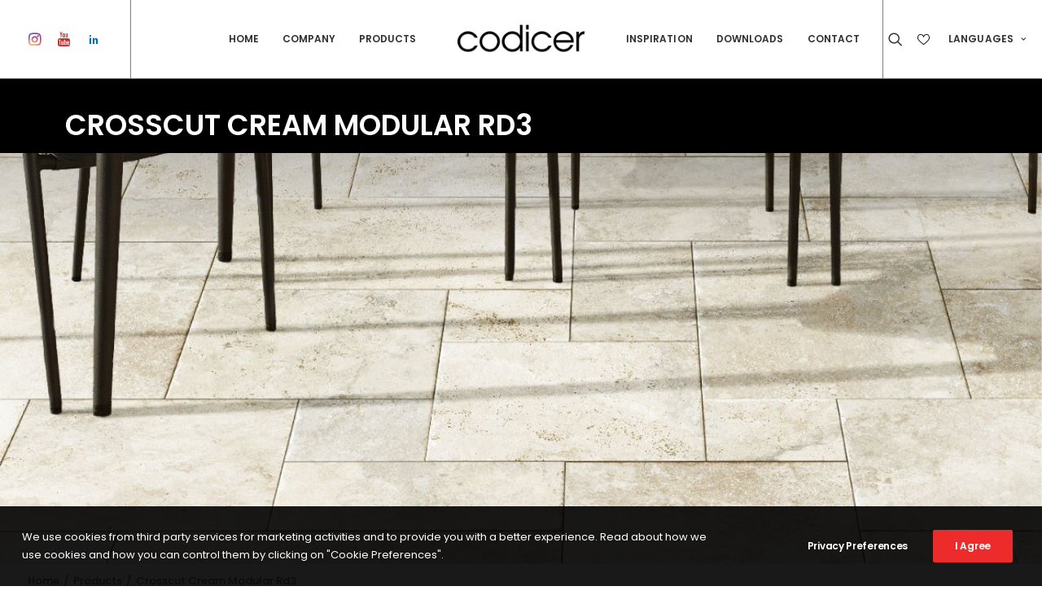

--- FILE ---
content_type: text/html; charset=UTF-8
request_url: https://www.codicer95.es/en/product/crosscut-cream-modular-rd3/
body_size: 25541
content:
<!DOCTYPE html>
<html class="no-touch" lang="en-US" prefix="og: https://ogp.me/ns#" xmlns="http://www.w3.org/1999/xhtml">
<head>
<meta http-equiv="Content-Type" content="text/html; charset=UTF-8">
<meta name="viewport" content="width=device-width, initial-scale=1">
<link rel="profile" href="http://gmpg.org/xfn/11">
<link rel="pingback" href="https://www.codicer95.es/en/xmlrpc.php">

<script src="https://ajax.googleapis.com/ajax/libs/jquery/3.4.1/jquery.min.js"></script>


<!-- Search Engine Optimization by Rank Math - https://s.rankmath.com/home -->
<title>Crosscut Cream Modular Rd3 | Codicer</title>
<meta name="description" content="Crosscut Cream Modular Rd3. Codicer"/>
<meta name="robots" content="follow, index, max-snippet:-1, max-video-preview:-1, max-image-preview:large"/>
<link rel="canonical" href="https://www.codicer95.es/en/product/crosscut-cream-modular-rd3/" />
<meta property="og:locale" content="en_US">
<meta property="og:type" content="product">
<meta property="og:title" content="Crosscut Cream Modular Rd3 | Codicer">
<meta property="og:description" content="Crosscut Cream Modular Rd3. Codicer">
<meta property="og:url" content="https://www.codicer95.es/en/product/crosscut-cream-modular-rd3/">
<meta property="og:site_name" content="Codicer">
<meta property="og:updated_time" content="2025-09-09T12:33:53+00:00">
<meta property="og:image" content="https://www.codicer95.es/en/wp-content/uploads/sites/2/2021/12/Crosscut-Cream-Modular-Rd3-en-YY31dbXVRhyTvH5B.jpg">
<meta property="og:image:secure_url" content="https://www.codicer95.es/en/wp-content/uploads/sites/2/2021/12/Crosscut-Cream-Modular-Rd3-en-YY31dbXVRhyTvH5B.jpg">
<meta property="og:image:width" content="1536">
<meta property="og:image:height" content="1536">
<meta property="og:image:alt" content="Crosscut Cream Modular Rd3 | Codicer EN">
<meta property="og:image:type" content="image/jpeg">
<meta property="product:price:currency" content="GBP">
<meta property="product:availability" content="instock">
<meta name="twitter:card" content="summary_large_image">
<meta name="twitter:title" content="Crosscut Cream Modular Rd3 | Codicer">
<meta name="twitter:description" content="Crosscut Cream Modular Rd3. Codicer">
<meta name="twitter:image" content="https://www.codicer95.es/en/wp-content/uploads/sites/2/2021/12/Crosscut-Cream-Modular-Rd3-en-YY31dbXVRhyTvH5B.jpg">
<script type="application/ld+json" class="rank-math-schema">{"@context":"https://schema.org","@graph":[{"@type":"Place","@id":"https://www.codicer95.es/en/#place"},{"@type":"Organization","@id":"https://www.codicer95.es/en/#organization","name":"Codicer","url":"https://www.codicer95.es/en","logo":{"@type":"ImageObject","url":"https://www.codicer95.es/en/wp-content/uploads/sites/2/2021/11/codicer_logo_ok.png"},"location":{"@id":"https://www.codicer95.es/en/#place"}},{"@type":"WebSite","@id":"https://www.codicer95.es/en/#website","url":"https://www.codicer95.es/en","name":"Codicer","publisher":{"@id":"https://www.codicer95.es/en/#organization"},"inLanguage":"en-US"},{"@type":"ImageObject","@id":"https://www.codicer95.es/en/product/crosscut-cream-modular-rd3/#primaryImage","url":"https://www.codicer95.es/en/wp-content/uploads/sites/2/2021/12/Crosscut-Cream-Modular-Rd3-en-YY31dbXVRhyTvH5B.jpg","width":"1536","height":"1536"},{"@type":"ItemPage","@id":"https://www.codicer95.es/en/product/crosscut-cream-modular-rd3/#webpage","url":"https://www.codicer95.es/en/product/crosscut-cream-modular-rd3/","name":"Crosscut Cream Modular Rd3 | Codicer","datePublished":"2021-12-22T19:08:48+00:00","dateModified":"2025-09-09T12:33:53+00:00","isPartOf":{"@id":"https://www.codicer95.es/en/#website"},"primaryImageOfPage":{"@id":"https://www.codicer95.es/en/product/crosscut-cream-modular-rd3/#primaryImage"},"inLanguage":"en-US"},{"@type":"Product","sku":"PTO5563","name":"Crosscut Cream Modular Rd3","releaseDate":"2021-12-22T19:08:48+00:00","category":"Ceramics","mainEntityOfPage":{"@id":"https://www.codicer95.es/en/product/crosscut-cream-modular-rd3/#webpage"},"offers":{"@type":"Offer","price":"0","priceCurrency":"GBP","availability":"https://schema.org/InStock","itemCondition":"NewCondition","url":"https://www.codicer95.es/en/product/crosscut-cream-modular-rd3/","seller":{"@type":"Organization","@id":"https://www.codicer95.es/en/","name":"Codicer","url":"https://www.codicer95.es/en","logo":"https://www.codicer95.es/en/wp-content/uploads/sites/2/2021/11/codicer_logo_ok.png"}},"@id":"https://www.codicer95.es/en/product/crosscut-cream-modular-rd3/#richSnippet","image":{"@id":"https://www.codicer95.es/en/product/crosscut-cream-modular-rd3/#primaryImage"}}]}</script>
<!-- /Rank Math WordPress SEO plugin -->

<link rel='dns-prefetch' href='//cdn.jsdelivr.net' />
<link rel='dns-prefetch' href='//unpkg.com' />
<link rel='dns-prefetch' href='//cdn.rawgit.com' />
<link rel='dns-prefetch' href='//fonts.googleapis.com' />
<link rel='dns-prefetch' href='//s.w.org' />
<link rel="alternate" type="application/rss+xml" title="Codicer &raquo; Feed" href="https://www.codicer95.es/en/feed/" />
<link rel="alternate" type="application/rss+xml" title="Codicer &raquo; Comments Feed" href="https://www.codicer95.es/en/comments/feed/" />
<script type="text/javascript">
window._wpemojiSettings = {"baseUrl":"https:\/\/s.w.org\/images\/core\/emoji\/13.1.0\/72x72\/","ext":".png","svgUrl":"https:\/\/s.w.org\/images\/core\/emoji\/13.1.0\/svg\/","svgExt":".svg","source":{"concatemoji":"https:\/\/www.codicer95.es\/en\/wp-includes\/js\/wp-emoji-release.min.js?ver=5.9.12"}};
/*! This file is auto-generated */
!function(e,a,t){var n,r,o,i=a.createElement("canvas"),p=i.getContext&&i.getContext("2d");function s(e,t){var a=String.fromCharCode;p.clearRect(0,0,i.width,i.height),p.fillText(a.apply(this,e),0,0);e=i.toDataURL();return p.clearRect(0,0,i.width,i.height),p.fillText(a.apply(this,t),0,0),e===i.toDataURL()}function c(e){var t=a.createElement("script");t.src=e,t.defer=t.type="text/javascript",a.getElementsByTagName("head")[0].appendChild(t)}for(o=Array("flag","emoji"),t.supports={everything:!0,everythingExceptFlag:!0},r=0;r<o.length;r++)t.supports[o[r]]=function(e){if(!p||!p.fillText)return!1;switch(p.textBaseline="top",p.font="600 32px Arial",e){case"flag":return s([127987,65039,8205,9895,65039],[127987,65039,8203,9895,65039])?!1:!s([55356,56826,55356,56819],[55356,56826,8203,55356,56819])&&!s([55356,57332,56128,56423,56128,56418,56128,56421,56128,56430,56128,56423,56128,56447],[55356,57332,8203,56128,56423,8203,56128,56418,8203,56128,56421,8203,56128,56430,8203,56128,56423,8203,56128,56447]);case"emoji":return!s([10084,65039,8205,55357,56613],[10084,65039,8203,55357,56613])}return!1}(o[r]),t.supports.everything=t.supports.everything&&t.supports[o[r]],"flag"!==o[r]&&(t.supports.everythingExceptFlag=t.supports.everythingExceptFlag&&t.supports[o[r]]);t.supports.everythingExceptFlag=t.supports.everythingExceptFlag&&!t.supports.flag,t.DOMReady=!1,t.readyCallback=function(){t.DOMReady=!0},t.supports.everything||(n=function(){t.readyCallback()},a.addEventListener?(a.addEventListener("DOMContentLoaded",n,!1),e.addEventListener("load",n,!1)):(e.attachEvent("onload",n),a.attachEvent("onreadystatechange",function(){"complete"===a.readyState&&t.readyCallback()})),(n=t.source||{}).concatemoji?c(n.concatemoji):n.wpemoji&&n.twemoji&&(c(n.twemoji),c(n.wpemoji)))}(window,document,window._wpemojiSettings);
</script>
<style type="text/css">
img.wp-smiley,
img.emoji {
	display: inline !important;
	border: none !important;
	box-shadow: none !important;
	height: 1em !important;
	width: 1em !important;
	margin: 0 0.07em !important;
	vertical-align: -0.1em !important;
	background: none !important;
	padding: 0 !important;
}
</style>
	<link rel='stylesheet' id='wp-block-library-css'  href='https://www.codicer95.es/en/wp-includes/css/dist/block-library/style.min.css?ver=5.9.12' type='text/css' media='all' />
<link rel='stylesheet' id='wc-blocks-vendors-style-css'  href='https://www.codicer95.es/en/wp-content/plugins/woocommerce/packages/woocommerce-blocks/build/wc-blocks-vendors-style.css?ver=6.1.0' type='text/css' media='all' />
<link rel='stylesheet' id='wc-blocks-style-css'  href='https://www.codicer95.es/en/wp-content/plugins/woocommerce/packages/woocommerce-blocks/build/wc-blocks-style.css?ver=6.1.0' type='text/css' media='all' />
<style id='global-styles-inline-css' type='text/css'>
body{--wp--preset--color--black: #000000;--wp--preset--color--cyan-bluish-gray: #abb8c3;--wp--preset--color--white: #ffffff;--wp--preset--color--pale-pink: #f78da7;--wp--preset--color--vivid-red: #cf2e2e;--wp--preset--color--luminous-vivid-orange: #ff6900;--wp--preset--color--luminous-vivid-amber: #fcb900;--wp--preset--color--light-green-cyan: #7bdcb5;--wp--preset--color--vivid-green-cyan: #00d084;--wp--preset--color--pale-cyan-blue: #8ed1fc;--wp--preset--color--vivid-cyan-blue: #0693e3;--wp--preset--color--vivid-purple: #9b51e0;--wp--preset--gradient--vivid-cyan-blue-to-vivid-purple: linear-gradient(135deg,rgba(6,147,227,1) 0%,rgb(155,81,224) 100%);--wp--preset--gradient--light-green-cyan-to-vivid-green-cyan: linear-gradient(135deg,rgb(122,220,180) 0%,rgb(0,208,130) 100%);--wp--preset--gradient--luminous-vivid-amber-to-luminous-vivid-orange: linear-gradient(135deg,rgba(252,185,0,1) 0%,rgba(255,105,0,1) 100%);--wp--preset--gradient--luminous-vivid-orange-to-vivid-red: linear-gradient(135deg,rgba(255,105,0,1) 0%,rgb(207,46,46) 100%);--wp--preset--gradient--very-light-gray-to-cyan-bluish-gray: linear-gradient(135deg,rgb(238,238,238) 0%,rgb(169,184,195) 100%);--wp--preset--gradient--cool-to-warm-spectrum: linear-gradient(135deg,rgb(74,234,220) 0%,rgb(151,120,209) 20%,rgb(207,42,186) 40%,rgb(238,44,130) 60%,rgb(251,105,98) 80%,rgb(254,248,76) 100%);--wp--preset--gradient--blush-light-purple: linear-gradient(135deg,rgb(255,206,236) 0%,rgb(152,150,240) 100%);--wp--preset--gradient--blush-bordeaux: linear-gradient(135deg,rgb(254,205,165) 0%,rgb(254,45,45) 50%,rgb(107,0,62) 100%);--wp--preset--gradient--luminous-dusk: linear-gradient(135deg,rgb(255,203,112) 0%,rgb(199,81,192) 50%,rgb(65,88,208) 100%);--wp--preset--gradient--pale-ocean: linear-gradient(135deg,rgb(255,245,203) 0%,rgb(182,227,212) 50%,rgb(51,167,181) 100%);--wp--preset--gradient--electric-grass: linear-gradient(135deg,rgb(202,248,128) 0%,rgb(113,206,126) 100%);--wp--preset--gradient--midnight: linear-gradient(135deg,rgb(2,3,129) 0%,rgb(40,116,252) 100%);--wp--preset--duotone--dark-grayscale: url('#wp-duotone-dark-grayscale');--wp--preset--duotone--grayscale: url('#wp-duotone-grayscale');--wp--preset--duotone--purple-yellow: url('#wp-duotone-purple-yellow');--wp--preset--duotone--blue-red: url('#wp-duotone-blue-red');--wp--preset--duotone--midnight: url('#wp-duotone-midnight');--wp--preset--duotone--magenta-yellow: url('#wp-duotone-magenta-yellow');--wp--preset--duotone--purple-green: url('#wp-duotone-purple-green');--wp--preset--duotone--blue-orange: url('#wp-duotone-blue-orange');--wp--preset--font-size--small: 13px;--wp--preset--font-size--medium: 20px;--wp--preset--font-size--large: 36px;--wp--preset--font-size--x-large: 42px;}.has-black-color{color: var(--wp--preset--color--black) !important;}.has-cyan-bluish-gray-color{color: var(--wp--preset--color--cyan-bluish-gray) !important;}.has-white-color{color: var(--wp--preset--color--white) !important;}.has-pale-pink-color{color: var(--wp--preset--color--pale-pink) !important;}.has-vivid-red-color{color: var(--wp--preset--color--vivid-red) !important;}.has-luminous-vivid-orange-color{color: var(--wp--preset--color--luminous-vivid-orange) !important;}.has-luminous-vivid-amber-color{color: var(--wp--preset--color--luminous-vivid-amber) !important;}.has-light-green-cyan-color{color: var(--wp--preset--color--light-green-cyan) !important;}.has-vivid-green-cyan-color{color: var(--wp--preset--color--vivid-green-cyan) !important;}.has-pale-cyan-blue-color{color: var(--wp--preset--color--pale-cyan-blue) !important;}.has-vivid-cyan-blue-color{color: var(--wp--preset--color--vivid-cyan-blue) !important;}.has-vivid-purple-color{color: var(--wp--preset--color--vivid-purple) !important;}.has-black-background-color{background-color: var(--wp--preset--color--black) !important;}.has-cyan-bluish-gray-background-color{background-color: var(--wp--preset--color--cyan-bluish-gray) !important;}.has-white-background-color{background-color: var(--wp--preset--color--white) !important;}.has-pale-pink-background-color{background-color: var(--wp--preset--color--pale-pink) !important;}.has-vivid-red-background-color{background-color: var(--wp--preset--color--vivid-red) !important;}.has-luminous-vivid-orange-background-color{background-color: var(--wp--preset--color--luminous-vivid-orange) !important;}.has-luminous-vivid-amber-background-color{background-color: var(--wp--preset--color--luminous-vivid-amber) !important;}.has-light-green-cyan-background-color{background-color: var(--wp--preset--color--light-green-cyan) !important;}.has-vivid-green-cyan-background-color{background-color: var(--wp--preset--color--vivid-green-cyan) !important;}.has-pale-cyan-blue-background-color{background-color: var(--wp--preset--color--pale-cyan-blue) !important;}.has-vivid-cyan-blue-background-color{background-color: var(--wp--preset--color--vivid-cyan-blue) !important;}.has-vivid-purple-background-color{background-color: var(--wp--preset--color--vivid-purple) !important;}.has-black-border-color{border-color: var(--wp--preset--color--black) !important;}.has-cyan-bluish-gray-border-color{border-color: var(--wp--preset--color--cyan-bluish-gray) !important;}.has-white-border-color{border-color: var(--wp--preset--color--white) !important;}.has-pale-pink-border-color{border-color: var(--wp--preset--color--pale-pink) !important;}.has-vivid-red-border-color{border-color: var(--wp--preset--color--vivid-red) !important;}.has-luminous-vivid-orange-border-color{border-color: var(--wp--preset--color--luminous-vivid-orange) !important;}.has-luminous-vivid-amber-border-color{border-color: var(--wp--preset--color--luminous-vivid-amber) !important;}.has-light-green-cyan-border-color{border-color: var(--wp--preset--color--light-green-cyan) !important;}.has-vivid-green-cyan-border-color{border-color: var(--wp--preset--color--vivid-green-cyan) !important;}.has-pale-cyan-blue-border-color{border-color: var(--wp--preset--color--pale-cyan-blue) !important;}.has-vivid-cyan-blue-border-color{border-color: var(--wp--preset--color--vivid-cyan-blue) !important;}.has-vivid-purple-border-color{border-color: var(--wp--preset--color--vivid-purple) !important;}.has-vivid-cyan-blue-to-vivid-purple-gradient-background{background: var(--wp--preset--gradient--vivid-cyan-blue-to-vivid-purple) !important;}.has-light-green-cyan-to-vivid-green-cyan-gradient-background{background: var(--wp--preset--gradient--light-green-cyan-to-vivid-green-cyan) !important;}.has-luminous-vivid-amber-to-luminous-vivid-orange-gradient-background{background: var(--wp--preset--gradient--luminous-vivid-amber-to-luminous-vivid-orange) !important;}.has-luminous-vivid-orange-to-vivid-red-gradient-background{background: var(--wp--preset--gradient--luminous-vivid-orange-to-vivid-red) !important;}.has-very-light-gray-to-cyan-bluish-gray-gradient-background{background: var(--wp--preset--gradient--very-light-gray-to-cyan-bluish-gray) !important;}.has-cool-to-warm-spectrum-gradient-background{background: var(--wp--preset--gradient--cool-to-warm-spectrum) !important;}.has-blush-light-purple-gradient-background{background: var(--wp--preset--gradient--blush-light-purple) !important;}.has-blush-bordeaux-gradient-background{background: var(--wp--preset--gradient--blush-bordeaux) !important;}.has-luminous-dusk-gradient-background{background: var(--wp--preset--gradient--luminous-dusk) !important;}.has-pale-ocean-gradient-background{background: var(--wp--preset--gradient--pale-ocean) !important;}.has-electric-grass-gradient-background{background: var(--wp--preset--gradient--electric-grass) !important;}.has-midnight-gradient-background{background: var(--wp--preset--gradient--midnight) !important;}.has-small-font-size{font-size: var(--wp--preset--font-size--small) !important;}.has-medium-font-size{font-size: var(--wp--preset--font-size--medium) !important;}.has-large-font-size{font-size: var(--wp--preset--font-size--large) !important;}.has-x-large-font-size{font-size: var(--wp--preset--font-size--x-large) !important;}
</style>
<link rel='stylesheet' id='clean-login-css-css'  href='https://www.codicer95.es/en/wp-content/plugins/clean-login/content/style.css?ver=5.9.12' type='text/css' media='all' />
<link rel='stylesheet' id='contact-form-7-css'  href='https://www.codicer95.es/en/wp-content/plugins/contact-form-7/includes/css/styles.css?ver=5.3.2' type='text/css' media='all' />
<link rel='stylesheet' id='vc_extend_style-css'  href='https://www.codicer95.es/en/wp-content/plugins/gallery-wpbackery/assets/vc_extend.css?ver=5.9.12' type='text/css' media='all' />
<link rel='stylesheet' id='lightgallerty.css_js-css'  href='https://cdn.rawgit.com/sachinchoolur/lightgallery.js/master/dist/css/lightgallery.css?ver=5.9.12' type='text/css' media='all' />
<link rel='stylesheet' id='uncodefont-google-css'  href='//fonts.googleapis.com/css?family=Poppins%3A300%2Cregular%2C500%2C600%2C700%7CDroid+Serif%3Aregular%2Citalic%2C700%2C700italic%7CPlayfair+Display%3Aregular%2Citalic%2C700%2C700italic%2C900%2C900italic%7CRoboto%3A100%2C100italic%2C300%2C300italic%2Cregular%2Citalic%2C500%2C500italic%2C700%2C700italic%2C900%2C900italic%7CQuicksand%3A300%2Cregular%2C500%2C700%7CLora%3Aregular%2Citalic%2C700%2C700italic%7CRoboto+Condensed%3A300%2C300italic%2Cregular%2Citalic%2C700%2C700italic&#038;subset=devanagari%2Clatin-ext%2Clatin%2Ccyrillic%2Cvietnamese%2Cgreek%2Ccyrillic-ext%2Cgreek-ext&#038;ver=2.5.0.3' type='text/css' media='all' />
<link rel='stylesheet' id='uncode-privacy-css'  href='https://www.codicer95.es/en/wp-content/plugins/uncode-privacy/assets/css/uncode-privacy-public.css?ver=2.1.2' type='text/css' media='all' />
<link rel='stylesheet' id='wom-icat-css-css'  href='https://www.codicer95.es/en/wp-content/plugins/wom_iCat/css/style.css?ver=5.9.12' type='text/css' media='all' />
<link rel='stylesheet' id='SwiperSliderCSS-css'  href='https://www.codicer95.es/en/wp-content/themes/uncode-child/css/swiper.min.css?ver=5.9.12' type='text/css' media='all' />
<style id='woocommerce-inline-inline-css' type='text/css'>
.woocommerce form .form-row .required { visibility: visible; }
</style>
<link rel='stylesheet' id='wom-icat-favorites-css'  href='https://www.codicer95.es/en/wp-content/plugins/wom-iCat-Favorites/assets/css/style.css?ver=5.9.12' type='text/css' media='all' />
<link rel='stylesheet' id='uncode-style-css'  href='https://www.codicer95.es/en/wp-content/themes/uncode/library/css/style.css?ver=1266860708' type='text/css' media='all' />
<style id='uncode-style-inline-css' type='text/css'>

@media (max-width: 959px) { .navbar-brand > * { height: 35px !important;}}
@media (min-width: 960px) { .limit-width { max-width: 1200px; margin: auto;}}
.menu-primary ul.menu-smart > li > a, .menu-primary ul.menu-smart li.dropdown > a, .menu-primary ul.menu-smart li.mega-menu > a, .vmenu-container ul.menu-smart > li > a, .vmenu-container ul.menu-smart li.dropdown > a { text-transform: uppercase; }
body.menu-custom-padding .col-lg-0.logo-container, body.menu-custom-padding .col-lg-2.logo-container, body.menu-custom-padding .col-lg-12 .logo-container, body.menu-custom-padding .col-lg-4.logo-container { padding-top: 9px; padding-bottom: 9px; }
body.menu-custom-padding .col-lg-0.logo-container.shrinked, body.menu-custom-padding .col-lg-2.logo-container.shrinked, body.menu-custom-padding .col-lg-12 .logo-container.shrinked, body.menu-custom-padding .col-lg-4.logo-container.shrinked { padding-top: 0px; padding-bottom: 0px; }
@media (max-width: 959px) { body.menu-custom-padding .menu-container .logo-container { padding-top: 9px !important; padding-bottom: 9px !important; } }
#changer-back-color { transition: background-color 1000ms cubic-bezier(0.25, 1, 0.5, 1) !important; } #changer-back-color > div { transition: opacity 1000ms cubic-bezier(0.25, 1, 0.5, 1) !important; } body.bg-changer-init.disable-hover .main-wrapper .style-light,  body.bg-changer-init.disable-hover .main-wrapper .style-light h1,  body.bg-changer-init.disable-hover .main-wrapper .style-light h2, body.bg-changer-init.disable-hover .main-wrapper .style-light h3, body.bg-changer-init.disable-hover .main-wrapper .style-light h4, body.bg-changer-init.disable-hover .main-wrapper .style-light h5, body.bg-changer-init.disable-hover .main-wrapper .style-light h6, body.bg-changer-init.disable-hover .main-wrapper .style-light a, body.bg-changer-init.disable-hover .main-wrapper .style-dark, body.bg-changer-init.disable-hover .main-wrapper .style-dark h1, body.bg-changer-init.disable-hover .main-wrapper .style-dark h2, body.bg-changer-init.disable-hover .main-wrapper .style-dark h3, body.bg-changer-init.disable-hover .main-wrapper .style-dark h4, body.bg-changer-init.disable-hover .main-wrapper .style-dark h5, body.bg-changer-init.disable-hover .main-wrapper .style-dark h6, body.bg-changer-init.disable-hover .main-wrapper .style-dark a { transition: color 1000ms cubic-bezier(0.25, 1, 0.5, 1) !important; } body.bg-changer-init.disable-hover .main-wrapper .heading-text-highlight-inner { transition-property: right, background; transition-duration: 1000ms }
</style>
<link rel='stylesheet' id='uncode-icons-css'  href='https://www.codicer95.es/en/wp-content/themes/uncode/library/css/uncode-icons.css?ver=1266860708' type='text/css' media='all' />
<link rel='stylesheet' id='uncode-custom-style-css'  href='https://www.codicer95.es/en/wp-content/themes/uncode/library/css/style-custom2.css?ver=1266860708' type='text/css' media='all' />
<style id='uncode-custom-style-inline-css' type='text/css'>
.hmenu #masthead li.search-icon {border-right:transparent !important;}.page-id-83979 .main-container .row-container .triple-bottom-padding {padding:0px 36px 108px !important;}
</style>
<link rel='stylesheet' id='popup-maker-site-css'  href='//www.codicer95.es/en/wp-content/uploads/sites/2/pum/pum-site-styles-2.css?generated=1641374730&#038;ver=1.16.2' type='text/css' media='all' />
<link rel='stylesheet' id='client-style-css'  href='https://www.codicer95.es/en/wp-content/themes/uncode-child/client/css/style.css?ver=1758685677' type='text/css' media='all' />
<link rel='stylesheet' id='child-style-css'  href='https://www.codicer95.es/en/wp-content/themes/uncode-child/css/style.css?ver=1758685677' type='text/css' media='all' />
<link rel='stylesheet' id='client-woocommerce-css'  href='https://www.codicer95.es/en/wp-content/themes/uncode-child/library/woocommerce.css?ver=1758685677' type='text/css' media='all' />
<link rel='stylesheet' id='sib-front-css-css'  href='https://www.codicer95.es/en/wp-content/plugins/mailin/css/mailin-front.css?ver=5.9.12' type='text/css' media='all' />
<script type='text/javascript' src='https://www.codicer95.es/en/wp-includes/js/jquery/jquery.min.js?ver=3.6.0' id='jquery-core-js'></script>
<script type='text/javascript' src='https://www.codicer95.es/en/wp-includes/js/jquery/jquery-migrate.min.js?ver=3.3.2' id='jquery-migrate-js'></script>
<script type='text/javascript' src='https://cdn.jsdelivr.net/picturefill/2.3.1/picturefill.min.js?ver=5.9.12' id='picturefill_min_js-js'></script>
<script type='text/javascript' id='components-js-extra'>
/* <![CDATA[ */
var form_login = {"obligatory_field":"*Required field"};
/* ]]> */
</script>
<script type='text/javascript' src='https://www.codicer95.es/en/wp-content/themes/uncode-child/js/components.js?ver=5.9.12' id='components-js'></script>
<script type='text/javascript' src='//unpkg.com/@popperjs/core@2?ver=5.9.12' id='popperjs-js'></script>
<script type='text/javascript' src='//unpkg.com/tippy.js@6?ver=5.9.12' id='tippyjs-js'></script>
<script type='text/javascript' id='wom-icat-favorites-js-extra'>
/* <![CDATA[ */
var xana_fav = {"ajax_url":"https:\/\/www.codicer95.es\/en\/wp-admin\/admin-ajax.php","icon_position":"tr","ico":"\/wp-content\/plugins\/wom-iCat-Favorites\/assets\/images\/fav.svg","ico_selected":"\/wp-content\/plugins\/wom-iCat-Favorites\/assets\/images\/fav_sel.svg","tooltip_text":"Add to wishlist","main_list":[],"form_id":"93029","result_page":"https:\/\/www.codicer95.es\/en\/request-sent\/"};
/* ]]> */
</script>
<script type='text/javascript' src='https://www.codicer95.es/en/wp-content/plugins/wom-iCat-Favorites/assets/js/script.js?ver=1638452772' id='wom-icat-favorites-js'></script>
<script type='text/javascript' id='uncode-init-js-extra'>
/* <![CDATA[ */
var SiteParameters = {"days":"days","hours":"hours","minutes":"minutes","seconds":"seconds","constant_scroll":"on","scroll_speed":"2","parallax_factor":"0.25","loading":"Loading\u2026","slide_name":"slide","slide_footer":"footer","ajax_url":"https:\/\/www.codicer95.es\/en\/wp-admin\/admin-ajax.php","nonce_adaptive_images":"7f7bd9792f","nonce_srcset_async":"a4b9a96d94","enable_debug":"","block_mobile_videos":"","is_frontend_editor":"","mobile_parallax_allowed":"","wireframes_plugin_active":"1","sticky_elements":"off","lazyload_type":"","resize_quality":"70","register_metadata":"","bg_changer_time":"1000","update_wc_fragments":"1","optimize_shortpixel_image":"","custom_cursor_selector":"[href], .trigger-overlay, .owl-next, .owl-prev, .owl-dot, input[type=\"submit\"], button[type=\"submit\"], a[class^=\"ilightbox\"], .ilightbox-thumbnail, .ilightbox-prev, .ilightbox-next, .overlay-close, .unmodal-close, .qty-inset > span, .share-button li, .uncode-post-titles .tmb.tmb-click-area, .btn-link, .tmb-click-row .t-inside","mobile_parallax_animation":""};
/* ]]> */
</script>
<script type='text/javascript' src='https://www.codicer95.es/en/wp-content/themes/uncode/library/js/init.js?ver=1266860708' id='uncode-init-js'></script>
<script type='text/javascript' id='sib-front-js-js-extra'>
/* <![CDATA[ */
var sibErrMsg = {"invalidMail":"Please fill out valid email address","requiredField":"Please fill out required fields","invalidDateFormat":"Please fill out valid date format","invalidSMSFormat":"Please fill out valid phone number"};
var ajax_sib_front_object = {"ajax_url":"https:\/\/www.codicer95.es\/en\/wp-admin\/admin-ajax.php","ajax_nonce":"d6143ac83b","flag_url":"https:\/\/www.codicer95.es\/en\/wp-content\/plugins\/mailin\/img\/flags\/"};
/* ]]> */
</script>
<script type='text/javascript' src='https://www.codicer95.es/en/wp-content/plugins/mailin/js/mailin-front.js?ver=1757343043' id='sib-front-js-js'></script>
<link rel="https://api.w.org/" href="https://www.codicer95.es/en/wp-json/" /><link rel="alternate" type="application/json" href="https://www.codicer95.es/en/wp-json/wp/v2/product/104045" /><link rel="EditURI" type="application/rsd+xml" title="RSD" href="https://www.codicer95.es/en/xmlrpc.php?rsd" />
<link rel="wlwmanifest" type="application/wlwmanifest+xml" href="https://www.codicer95.es/en/wp-includes/wlwmanifest.xml" /> 
<link rel='shortlink' href='https://www.codicer95.es/en/?p=104045' />
<link rel="alternate" type="application/json+oembed" href="https://www.codicer95.es/en/wp-json/oembed/1.0/embed?url=https%3A%2F%2Fwww.codicer95.es%2Fen%2Fproduct%2Fcrosscut-cream-modular-rd3%2F" />
<link rel="alternate" type="text/xml+oembed" href="https://www.codicer95.es/en/wp-json/oembed/1.0/embed?url=https%3A%2F%2Fwww.codicer95.es%2Fen%2Fproduct%2Fcrosscut-cream-modular-rd3%2F&#038;format=xml" />
<link rel="alternate" hreflang="es-ES" href="https://www.codicer95.es/productos/crosscut-cream-modular-rd3/"><link rel="alternate" hreflang="fr-FR" href="https://www.codicer95.es/fr/productos/crosscut-cream-modular-rd3/"><link rel="alternate" hreflang="de-DE" href="https://www.codicer95.es/de/productos/crosscut-cream-modular-rd3/"><link rel="alternate" hreflang="en-US" href="https://www.codicer95.es/en/productos/crosscut-cream-modular-rd3/">	<noscript><style>.woocommerce-product-gallery{ opacity: 1 !important; }</style></noscript>
	<link rel="icon" href="https://www.codicer95.es/en/wp-content/uploads/sites/2/2021/11/cropped-favicon-codicer-32x32.png" sizes="32x32" />
<link rel="icon" href="https://www.codicer95.es/en/wp-content/uploads/sites/2/2021/11/cropped-favicon-codicer-192x192.png" sizes="192x192" />
<link rel="apple-touch-icon" href="https://www.codicer95.es/en/wp-content/uploads/sites/2/2021/11/cropped-favicon-codicer-180x180.png" />
<meta name="msapplication-TileImage" content="https://www.codicer95.es/en/wp-content/uploads/sites/2/2021/11/cropped-favicon-codicer-270x270.png" />
<noscript><style> .wpb_animate_when_almost_visible { opacity: 1; }</style></noscript></head>


<body class="product-template-default single single-product postid-104045  style-color-xsdn-bg familia-ceramics theme-uncode woocommerce woocommerce-page woocommerce-no-js hormenu-position-left megamenu-full-submenu hmenu hmenu-center-split header-full-width main-center-align menu-mobile-animated menu-mobile-transparent menu-custom-padding menu-mobile-centered mobile-parallax-not-allowed ilb-no-bounce unreg uncode-wc-single-product-slider-enabled qw-body-scroll-disabled uncode-sidecart-mobile-disabled no-product-upsells wpb-js-composer js-comp-ver-6.7.0 vc_responsive" data-border="0">
		<svg xmlns="http://www.w3.org/2000/svg" viewBox="0 0 0 0" width="0" height="0" focusable="false" role="none" style="visibility: hidden; position: absolute; left: -9999px; overflow: hidden;" ><defs><filter id="wp-duotone-dark-grayscale"><feColorMatrix color-interpolation-filters="sRGB" type="matrix" values=" .299 .587 .114 0 0 .299 .587 .114 0 0 .299 .587 .114 0 0 .299 .587 .114 0 0 " /><feComponentTransfer color-interpolation-filters="sRGB" ><feFuncR type="table" tableValues="0 0.49803921568627" /><feFuncG type="table" tableValues="0 0.49803921568627" /><feFuncB type="table" tableValues="0 0.49803921568627" /><feFuncA type="table" tableValues="1 1" /></feComponentTransfer><feComposite in2="SourceGraphic" operator="in" /></filter></defs></svg><svg xmlns="http://www.w3.org/2000/svg" viewBox="0 0 0 0" width="0" height="0" focusable="false" role="none" style="visibility: hidden; position: absolute; left: -9999px; overflow: hidden;" ><defs><filter id="wp-duotone-grayscale"><feColorMatrix color-interpolation-filters="sRGB" type="matrix" values=" .299 .587 .114 0 0 .299 .587 .114 0 0 .299 .587 .114 0 0 .299 .587 .114 0 0 " /><feComponentTransfer color-interpolation-filters="sRGB" ><feFuncR type="table" tableValues="0 1" /><feFuncG type="table" tableValues="0 1" /><feFuncB type="table" tableValues="0 1" /><feFuncA type="table" tableValues="1 1" /></feComponentTransfer><feComposite in2="SourceGraphic" operator="in" /></filter></defs></svg><svg xmlns="http://www.w3.org/2000/svg" viewBox="0 0 0 0" width="0" height="0" focusable="false" role="none" style="visibility: hidden; position: absolute; left: -9999px; overflow: hidden;" ><defs><filter id="wp-duotone-purple-yellow"><feColorMatrix color-interpolation-filters="sRGB" type="matrix" values=" .299 .587 .114 0 0 .299 .587 .114 0 0 .299 .587 .114 0 0 .299 .587 .114 0 0 " /><feComponentTransfer color-interpolation-filters="sRGB" ><feFuncR type="table" tableValues="0.54901960784314 0.98823529411765" /><feFuncG type="table" tableValues="0 1" /><feFuncB type="table" tableValues="0.71764705882353 0.25490196078431" /><feFuncA type="table" tableValues="1 1" /></feComponentTransfer><feComposite in2="SourceGraphic" operator="in" /></filter></defs></svg><svg xmlns="http://www.w3.org/2000/svg" viewBox="0 0 0 0" width="0" height="0" focusable="false" role="none" style="visibility: hidden; position: absolute; left: -9999px; overflow: hidden;" ><defs><filter id="wp-duotone-blue-red"><feColorMatrix color-interpolation-filters="sRGB" type="matrix" values=" .299 .587 .114 0 0 .299 .587 .114 0 0 .299 .587 .114 0 0 .299 .587 .114 0 0 " /><feComponentTransfer color-interpolation-filters="sRGB" ><feFuncR type="table" tableValues="0 1" /><feFuncG type="table" tableValues="0 0.27843137254902" /><feFuncB type="table" tableValues="0.5921568627451 0.27843137254902" /><feFuncA type="table" tableValues="1 1" /></feComponentTransfer><feComposite in2="SourceGraphic" operator="in" /></filter></defs></svg><svg xmlns="http://www.w3.org/2000/svg" viewBox="0 0 0 0" width="0" height="0" focusable="false" role="none" style="visibility: hidden; position: absolute; left: -9999px; overflow: hidden;" ><defs><filter id="wp-duotone-midnight"><feColorMatrix color-interpolation-filters="sRGB" type="matrix" values=" .299 .587 .114 0 0 .299 .587 .114 0 0 .299 .587 .114 0 0 .299 .587 .114 0 0 " /><feComponentTransfer color-interpolation-filters="sRGB" ><feFuncR type="table" tableValues="0 0" /><feFuncG type="table" tableValues="0 0.64705882352941" /><feFuncB type="table" tableValues="0 1" /><feFuncA type="table" tableValues="1 1" /></feComponentTransfer><feComposite in2="SourceGraphic" operator="in" /></filter></defs></svg><svg xmlns="http://www.w3.org/2000/svg" viewBox="0 0 0 0" width="0" height="0" focusable="false" role="none" style="visibility: hidden; position: absolute; left: -9999px; overflow: hidden;" ><defs><filter id="wp-duotone-magenta-yellow"><feColorMatrix color-interpolation-filters="sRGB" type="matrix" values=" .299 .587 .114 0 0 .299 .587 .114 0 0 .299 .587 .114 0 0 .299 .587 .114 0 0 " /><feComponentTransfer color-interpolation-filters="sRGB" ><feFuncR type="table" tableValues="0.78039215686275 1" /><feFuncG type="table" tableValues="0 0.94901960784314" /><feFuncB type="table" tableValues="0.35294117647059 0.47058823529412" /><feFuncA type="table" tableValues="1 1" /></feComponentTransfer><feComposite in2="SourceGraphic" operator="in" /></filter></defs></svg><svg xmlns="http://www.w3.org/2000/svg" viewBox="0 0 0 0" width="0" height="0" focusable="false" role="none" style="visibility: hidden; position: absolute; left: -9999px; overflow: hidden;" ><defs><filter id="wp-duotone-purple-green"><feColorMatrix color-interpolation-filters="sRGB" type="matrix" values=" .299 .587 .114 0 0 .299 .587 .114 0 0 .299 .587 .114 0 0 .299 .587 .114 0 0 " /><feComponentTransfer color-interpolation-filters="sRGB" ><feFuncR type="table" tableValues="0.65098039215686 0.40392156862745" /><feFuncG type="table" tableValues="0 1" /><feFuncB type="table" tableValues="0.44705882352941 0.4" /><feFuncA type="table" tableValues="1 1" /></feComponentTransfer><feComposite in2="SourceGraphic" operator="in" /></filter></defs></svg><svg xmlns="http://www.w3.org/2000/svg" viewBox="0 0 0 0" width="0" height="0" focusable="false" role="none" style="visibility: hidden; position: absolute; left: -9999px; overflow: hidden;" ><defs><filter id="wp-duotone-blue-orange"><feColorMatrix color-interpolation-filters="sRGB" type="matrix" values=" .299 .587 .114 0 0 .299 .587 .114 0 0 .299 .587 .114 0 0 .299 .587 .114 0 0 " /><feComponentTransfer color-interpolation-filters="sRGB" ><feFuncR type="table" tableValues="0.098039215686275 1" /><feFuncG type="table" tableValues="0 0.66274509803922" /><feFuncB type="table" tableValues="0.84705882352941 0.41960784313725" /><feFuncA type="table" tableValues="1 1" /></feComponentTransfer><feComposite in2="SourceGraphic" operator="in" /></filter></defs></svg><div class="body-borders" data-border="0"><div class="top-border body-border-shadow"></div><div class="right-border body-border-shadow"></div><div class="bottom-border body-border-shadow"></div><div class="left-border body-border-shadow"></div><div class="top-border style-light-bg"></div><div class="right-border style-light-bg"></div><div class="bottom-border style-light-bg"></div><div class="left-border style-light-bg"></div></div>	<div class="box-wrapper">
		<div class="box-container">
		<script type="text/javascript" id="initBox">UNCODE.initBox();</script>
		<div class="menu-wrapper menu-shrink menu-sticky menu-animated">
												
												<header id="masthead" class="navbar menu-primary menu-light submenu-dark style-light-original menu-with-logo">
														<div class="menu-container menu-hide style-color-xsdn-bg menu-borders">
														<div class="row-menu">
															<div class="row-menu-inner">
																<div id="logo-container-mobile" class="col-lg-0 logo-container megamenu-diff desktop-hidden">
																	<div class="navbar-header style-light">
																		<a href="https://www.codicer95.es/en/" class="navbar-brand" data-padding-shrink ="0" data-minheight="50"><div class="logo-image main-logo  logo-light" data-maxheight="50" style="height: 50px;"><img src="https://www.codicer95.es/en/wp-content/uploads/sites/2/2021/11/codicer_logo_ok.png" alt="logo" width="350" height="112" class="img-responsive" /></div><div class="logo-image main-logo  logo-dark" data-maxheight="50" style="height: 50px;display:none;"><img src="https://www.codicer95.es/en/wp-content/uploads/sites/2/2021/11/codicer_logo_blanco.png" alt="logo" width="350" height="112" class="img-responsive" /></div></a>
																	</div>
																	<div class="mmb-container"><div class="mobile-additional-icons"><a class="desktop-hidden  mobile-search-icon trigger-overlay mobile-additional-icon" data-area="search" data-container="box-container" href="#"><span class="search-icon-container additional-icon-container"><i class="fa fa-search3"></i></span></a><div class="xana-fav-menu desktop-hidden" ><a class="desktop-hidden  mobile-search-icon trigger-overlay mobile-additional-icon" href="https://www.codicer95.es/en/wishlist/"><img src="/wp-content/plugins/wom-iCat-Favorites/assets/images/fav.svg" ></a></div></div><div class="mobile-menu-button mobile-menu-button-light lines-button"><span class="lines"><span></span></span></div></div>
																</div>
																<div class="col-lg-12 main-menu-container middle">
																		<div class="menu-horizontal menu-dd-shadow-lg ">
																		<div class="menu-horizontal-inner"><div class="nav navbar-nav navbar-social navbar-nav-first">
																<ul class="menu-smart sm menu-icons mobile-hidden tablet-hidden">
																	<li class="menu-item-link social-icon tablet-hidden mobile-hidden social-172871"><a href="https://www.instagram.com/codicer95/#" class="social-menu-link" target="_blank"><i class="fa fa-instagram"></i></a></li><li class="menu-item-link social-icon tablet-hidden mobile-hidden social-816565"><a href="https://www.youtube.com/channel/UC-rGS7zjj2_uyeYQDty0low" class="social-menu-link" target="_blank"><i class="fa fa-youtube"></i></a></li><li class="menu-item-link social-icon tablet-hidden mobile-hidden social-122081"><a href="https://www.linkedin.com/company/codicer95" class="social-menu-link" target="_blank"><i class="fa fa-social-linkedin"></i></a></li>
																</ul>
															</div><div class="nav navbar-nav navbar-main"><ul id="menu-menu-codicer" class="menu-primary-inner menu-smart sm"><li id="menu-item-84942" class="menu-item menu-item-type-post_type menu-item-object-page menu-item-home menu-item-84942 menu-item-link"><a title="Home" href="https://www.codicer95.es/en/">Home<i class="fa fa-angle-right fa-dropdown"></i></a></li>
<li id="menu-item-93070" class="menu-item menu-item-type-post_type menu-item-object-page menu-item-93070 menu-item-link"><a title="Company" href="https://www.codicer95.es/en/company/">Company<i class="fa fa-angle-right fa-dropdown"></i></a></li>
<li id="menu-item-84944" class="menu-item menu-item-type-custom menu-item-object-custom menu-item-84944 menu-item-link"><a title="Products" href="/en/series/?idfamilia=3&#038;catalogo=general">Products<i class="fa fa-angle-right fa-dropdown"></i></a></li>
<li id="menu-item-0" class="mobile-hidden tablet-hidden menu-item-0 menu-item-link"><div class="logo-container megamenu-diff middle">
												<div id="main-logo" class="navbar-header style-light">
													<a href="https://www.codicer95.es/en/" class="navbar-brand" data-padding-shrink ="0" data-minheight="50"><div class="logo-image main-logo  logo-light" data-maxheight="50" style="height: 50px;"><img src="https://www.codicer95.es/en/wp-content/uploads/sites/2/2021/11/codicer_logo_ok.png" alt="logo" width="350" height="112" class="img-responsive" /></div><div class="logo-image main-logo  logo-dark" data-maxheight="50" style="height: 50px;display:none;"><img src="https://www.codicer95.es/en/wp-content/uploads/sites/2/2021/11/codicer_logo_blanco.png" alt="logo" width="350" height="112" class="img-responsive" /></div></a>
												</div>
													<div class="mmb-container"><div class="mobile-menu-button mobile-menu-button-light lines-button"><span class="lines"><span></span></span></div></div>
											</div></li>
<li id="menu-item-108767" class="menu-item menu-item-type-post_type menu-item-object-page menu-item-108767 menu-item-link"><a title="Inspiration" href="https://www.codicer95.es/en/inspiration/">Inspiration<i class="fa fa-angle-right fa-dropdown"></i></a></li>
<li id="menu-item-93068" class="menu-item menu-item-type-post_type menu-item-object-page menu-item-93068 menu-item-link"><a title="Downloads" href="https://www.codicer95.es/en/downloads/">Downloads<i class="fa fa-angle-right fa-dropdown"></i></a></li>
<li id="menu-item-93069" class="menu-item menu-item-type-post_type menu-item-object-page menu-item-93069 menu-item-link"><a title="Contact" href="https://www.codicer95.es/en/contact/">Contact<i class="fa fa-angle-right fa-dropdown"></i></a></li>
</ul></div><div class="nav navbar-nav navbar-nav-last"><ul class="menu-smart sm menu-icons menu-smart-social"><li class="menu-item-link search-icon style-light dropdown mobile-hidden tablet-hidden"><a href="#" class="trigger-overlay search-icon" data-area="search" data-container="box-container">
												<i class="fa fa-search3"></i><span class="desktop-hidden"><span>Search</span></span><i class="fa fa-angle-down fa-dropdown desktop-hidden"></i>
												</a></li><li class="xana-fav-menu mobile-hidden tablet-hidden"><a href="https://www.codicer95.es/en/wishlist/" data-type="title" title="wishlist"><img src="/wp-content/plugins/wom-iCat-Favorites/assets/images/fav.svg" ></a></li><li class="menu-item-link style-light dropdown"><a href="#" class="trigger-overlay search-icon"  data-container="box-container" ><span class=""><span>Languages</span></span><i class="fa fa-angle-down fa-dropdown"></i>
													</a>
													<ul role="menu" class="drop-menu selector" style="min-width: 5em!important;">
														<li class='selector__idioma language-switcher active-language'><a href='https://www.codicer95.es/en/productos/crosscut-cream-modular-rd3/'>English</a></li><li class='selector__idioma language-switcher '><a href='https://www.codicer95.es/de/productos/crosscut-cream-modular-rd3/'>German</a></li><li class='selector__idioma language-switcher '><a href='https://www.codicer95.es/fr/productos/crosscut-cream-modular-rd3/'>French</a></li><li class='selector__idioma language-switcher '><a href='https://www.codicer95.es/productos/crosscut-cream-modular-rd3/'>Spanish</a></li>
													</ul></li></ul></div><div class="desktop-hidden">
																				</div></div>
																	</div>
																</div>
															</div>
														</div>
													</div>
												</header>
											</div>			<script type="text/javascript" id="fixMenuHeight">UNCODE.fixMenuHeight();</script>
			<div class="main-wrapper">
				<div class="main-container">
					<div class="page-wrapper">
						<div class="sections-container">
<script type="text/javascript">UNCODE.initHeader();</script>
    <div class="slider slider-producto-v01">
        <div class="icat-fullwidth" data-vc-full-width="true" data-vc-full-width-init="true" data-vc-stretch-content="true" class="normal_height vc_row wpb_row vc_row-fluid wpb_animate_when_almost_visible wpb_fadeIn fadeIn vc_custom_1555060635545 vc_row-no-padding wpb_start_animation animated">
            <div class="wpb_column vc_column_container vc_col-sm-12">
                <div class="vc_column-inner">
                    <div class="wpb_wrapper">
                        
<div class="cabecera-producto" data-autoplay="1">
    <div class="swiper-wrapper">

        
            
            
            <div class="swiper-slide" data-src="https://www.codicer95.es/en/wp-content/uploads/sites/2/2021/12/Crosscut_13_G-en-aE4MyTnfdMZ2m1N6.jpg">
                <div class="ambientes-producto">
                    <a href="https://www.codicer95.es/en/wp-content/uploads/sites/2/2021/12/Crosscut_13_G-en-aE4MyTnfdMZ2m1N6.jpg">
                        <div id="slider1" class="header-proyectos__imagen" data-image-url="https://www.codicer95.es/en/wp-content/uploads/sites/2/2021/12/Crosscut_13_G-en-aE4MyTnfdMZ2m1N6.jpg" style="background-image:url(https://www.codicer95.es/en/wp-content/uploads/sites/2/2021/12/Crosscut_13_G-en-aE4MyTnfdMZ2m1N6.jpg); background-position: center bottom">
                            <div class=" overlay-slider"></div>
                        </div>
                    </a>
                </div>
            </div>

        
    </div>
    
    <div class="swiper-pagination"></div>

    
        <div class="swiper-button-next"></div>
        <div class="swiper-button-prev"></div>

    
</div>                        <div class="contenido">
                            <h1 class="primary_font contenido__titulo sliderProducto">
                                Crosscut Cream Modular Rd3                            </h1>
                        </div>
                    </div>
                </div>
            </div>
        </div>
    </div>
    
    
<div class="row-container row-breadcrumb row-breadcrumb-light text-left">
		  					<div class="row row-parent style-light">
									<div class="breadcrumb-title h5 text-bold">Crosscut Cream Modular Rd3</div><ol class="breadcrumb header-subtitle"><li><a href="https://www.codicer95.es/en/">Home</a></li><li><a href="/en/familia/ceramics/?catalogo=General">Products</a></li><li class="current">Crosscut Cream Modular Rd3</li></ol>
							</div>
					</div>
    <div id="product-104045" class="page-body style-light style-color-xsdn-bg post-104045 product type-product status-publish has-post-thumbnail product_cat-ceramics product_tag-crosscut marcas-general first instock shipping-taxable purchasable product-type-simple">
        <div class="post-wrapper ">
            <div class="post-body">
<div class="woocommerce-notices-wrapper"></div>
<div class="product type-product post-104045 status-publish instock product_cat-ceramics product_tag-crosscut has-post-thumbnail shipping-taxable purchasable product-type-simple">
	<div class="row-container">
		<div class="row row-parent col-std-gutter double-top-padding double-bottom-padding "  style="max-width: 1200px; margin: auto;">
			<div class="row-inner">
				<div class="col-lg-6">
					<div class="uncol">
						<div class="uncoltable">
							<div class="uncell">
								<div class="uncont">
									<span class="font-ui"></span>	
<div class="uncode-wrapper uncode-single-product-gallery">

<div class="woocommerce-product-gallery woocommerce-product-gallery--with-images woocommerce-product-gallery--columns-3 woocommerce-layout-images- images owl-carousel-wrapper owl-carousel-wrapper owl-carousel-wrapper" data-columns="3" style="opacity: 0; transition: opacity .05s ease-in-out;">
	<figure class="woocommerce-product-gallery__wrapper   owl-carousel" data-vp-height="false" style="display: flex;
    align-items: center;">

	<div class="woocommerce-product-gallery__image woocommerce-product-gallery__image-first"><span class="zoom-overlay"></span><a href="https://www.codicer95.es/en/wp-content/uploads/sites/2/2021/12/Crosscut-Cream-Modular-Rd3-en-YY31dbXVRhyTvH5B.jpg" itemprop="image" class="woocommerce-main-image lb-disabled" data-caption="Crosscut Cream Modular Rd3 | Codicer EN" data-options="thumbnail: 'https://www.codicer95.es/en/wp-content/uploads/sites/2/2021/12/Crosscut-Cream-Modular-Rd3-en-YY31dbXVRhyTvH5B.jpg'"><img width="1536" height="1536" src="https://www.codicer95.es/en/wp-content/uploads/sites/2/2021/12/Crosscut-Cream-Modular-Rd3-en-YY31dbXVRhyTvH5B.jpg" class="attachment-full size-full wp-post-image" alt="Crosscut Cream Modular Rd3 | Codicer EN" srcset="https://www.codicer95.es/en/wp-content/uploads/sites/2/2021/12/Crosscut-Cream-Modular-Rd3-en-YY31dbXVRhyTvH5B.jpg 1536w, https://www.codicer95.es/en/wp-content/uploads/sites/2/2021/12/Crosscut-Cream-Modular-Rd3-en-YY31dbXVRhyTvH5B-300x300.jpg 300w, https://www.codicer95.es/en/wp-content/uploads/sites/2/2021/12/Crosscut-Cream-Modular-Rd3-en-YY31dbXVRhyTvH5B-1024x1024.jpg 1024w, https://www.codicer95.es/en/wp-content/uploads/sites/2/2021/12/Crosscut-Cream-Modular-Rd3-en-YY31dbXVRhyTvH5B-150x150.jpg 150w, https://www.codicer95.es/en/wp-content/uploads/sites/2/2021/12/Crosscut-Cream-Modular-Rd3-en-YY31dbXVRhyTvH5B-768x768.jpg 768w, https://www.codicer95.es/en/wp-content/uploads/sites/2/2021/12/Crosscut-Cream-Modular-Rd3-en-YY31dbXVRhyTvH5B-170x170.jpg 170w, https://www.codicer95.es/en/wp-content/uploads/sites/2/2021/12/Crosscut-Cream-Modular-Rd3-en-YY31dbXVRhyTvH5B-275x275.jpg 275w, https://www.codicer95.es/en/wp-content/uploads/sites/2/2021/12/Crosscut-Cream-Modular-Rd3-en-YY31dbXVRhyTvH5B-400x400.jpg 400w, https://www.codicer95.es/en/wp-content/uploads/sites/2/2021/12/Crosscut-Cream-Modular-Rd3-en-YY31dbXVRhyTvH5B-550x550.jpg 550w, https://www.codicer95.es/en/wp-content/uploads/sites/2/2021/12/Crosscut-Cream-Modular-Rd3-en-YY31dbXVRhyTvH5B-600x600.jpg 600w, https://www.codicer95.es/en/wp-content/uploads/sites/2/2021/12/Crosscut-Cream-Modular-Rd3-en-YY31dbXVRhyTvH5B-100x100.jpg 100w" sizes="(max-width: 1536px) 100vw, 1536px" /></a></div>
	<div class="woocommerce-product-gallery__image"><span class="zoom-overlay"></span><a href="https://www.codicer95.es/en/wp-content/uploads/sites/2/2021/12/Crosscut-Cream-Modular-Rd3-en-7ahwmpacrtn3NVZn.jpg" class="zoom" data-options="thumbnail: 'https://www.codicer95.es/en/wp-content/uploads/sites/2/2021/12/Crosscut-Cream-Modular-Rd3-en-7ahwmpacrtn3NVZn.jpg'" data-lbox="ilightbox_gallery-928114" data-lb-index="1"><img width="1536" height="1536" src="https://www.codicer95.es/en/wp-content/uploads/sites/2/2021/12/Crosscut-Cream-Modular-Rd3-en-7ahwmpacrtn3NVZn.jpg" class="attachment-full size-full" alt="Crosscut Cream Modular Rd3 | Codicer EN" data-caption="Crosscut Cream Modular Rd3 | Codicer EN" data-src="https://www.codicer95.es/en/wp-content/uploads/sites/2/2021/12/Crosscut-Cream-Modular-Rd3-en-7ahwmpacrtn3NVZn.jpg" data-large_image="https://www.codicer95.es/en/wp-content/uploads/sites/2/2021/12/Crosscut-Cream-Modular-Rd3-en-7ahwmpacrtn3NVZn.jpg" data-large_image_width="1536" data-large_image_height="1536" sizes="false" srcset="https://www.codicer95.es/en/wp-content/uploads/sites/2/2021/12/Crosscut-Cream-Modular-Rd3-en-7ahwmpacrtn3NVZn.jpg 1536w, https://www.codicer95.es/en/wp-content/uploads/sites/2/2021/12/Crosscut-Cream-Modular-Rd3-en-7ahwmpacrtn3NVZn-300x300.jpg 300w, https://www.codicer95.es/en/wp-content/uploads/sites/2/2021/12/Crosscut-Cream-Modular-Rd3-en-7ahwmpacrtn3NVZn-1024x1024.jpg 1024w, https://www.codicer95.es/en/wp-content/uploads/sites/2/2021/12/Crosscut-Cream-Modular-Rd3-en-7ahwmpacrtn3NVZn-150x150.jpg 150w, https://www.codicer95.es/en/wp-content/uploads/sites/2/2021/12/Crosscut-Cream-Modular-Rd3-en-7ahwmpacrtn3NVZn-768x768.jpg 768w, https://www.codicer95.es/en/wp-content/uploads/sites/2/2021/12/Crosscut-Cream-Modular-Rd3-en-7ahwmpacrtn3NVZn-170x170.jpg 170w, https://www.codicer95.es/en/wp-content/uploads/sites/2/2021/12/Crosscut-Cream-Modular-Rd3-en-7ahwmpacrtn3NVZn-275x275.jpg 275w, https://www.codicer95.es/en/wp-content/uploads/sites/2/2021/12/Crosscut-Cream-Modular-Rd3-en-7ahwmpacrtn3NVZn-400x400.jpg 400w, https://www.codicer95.es/en/wp-content/uploads/sites/2/2021/12/Crosscut-Cream-Modular-Rd3-en-7ahwmpacrtn3NVZn-550x550.jpg 550w, https://www.codicer95.es/en/wp-content/uploads/sites/2/2021/12/Crosscut-Cream-Modular-Rd3-en-7ahwmpacrtn3NVZn-600x600.jpg 600w, https://www.codicer95.es/en/wp-content/uploads/sites/2/2021/12/Crosscut-Cream-Modular-Rd3-en-7ahwmpacrtn3NVZn-100x100.jpg 100w" /></a></div><div class="woocommerce-product-gallery__image"><span class="zoom-overlay"></span><a href="https://www.codicer95.es/en/wp-content/uploads/sites/2/2021/12/Crosscut-Cream-Modular-Rd3-en-d9YP99qzNMaIxdh9.jpg" class="zoom" data-options="thumbnail: 'https://www.codicer95.es/en/wp-content/uploads/sites/2/2021/12/Crosscut-Cream-Modular-Rd3-en-d9YP99qzNMaIxdh9.jpg'" data-lbox="ilightbox_gallery-928114" data-lb-index="2"><img width="1536" height="1536" src="https://www.codicer95.es/en/wp-content/uploads/sites/2/2021/12/Crosscut-Cream-Modular-Rd3-en-d9YP99qzNMaIxdh9.jpg" class="attachment-full size-full" alt="Crosscut Cream Modular Rd3 | Codicer EN" data-caption="Crosscut Cream Modular Rd3 | Codicer EN" data-src="https://www.codicer95.es/en/wp-content/uploads/sites/2/2021/12/Crosscut-Cream-Modular-Rd3-en-d9YP99qzNMaIxdh9.jpg" data-large_image="https://www.codicer95.es/en/wp-content/uploads/sites/2/2021/12/Crosscut-Cream-Modular-Rd3-en-d9YP99qzNMaIxdh9.jpg" data-large_image_width="1536" data-large_image_height="1536" sizes="false" srcset="https://www.codicer95.es/en/wp-content/uploads/sites/2/2021/12/Crosscut-Cream-Modular-Rd3-en-d9YP99qzNMaIxdh9.jpg 1536w, https://www.codicer95.es/en/wp-content/uploads/sites/2/2021/12/Crosscut-Cream-Modular-Rd3-en-d9YP99qzNMaIxdh9-300x300.jpg 300w, https://www.codicer95.es/en/wp-content/uploads/sites/2/2021/12/Crosscut-Cream-Modular-Rd3-en-d9YP99qzNMaIxdh9-1024x1024.jpg 1024w, https://www.codicer95.es/en/wp-content/uploads/sites/2/2021/12/Crosscut-Cream-Modular-Rd3-en-d9YP99qzNMaIxdh9-150x150.jpg 150w, https://www.codicer95.es/en/wp-content/uploads/sites/2/2021/12/Crosscut-Cream-Modular-Rd3-en-d9YP99qzNMaIxdh9-768x768.jpg 768w, https://www.codicer95.es/en/wp-content/uploads/sites/2/2021/12/Crosscut-Cream-Modular-Rd3-en-d9YP99qzNMaIxdh9-170x170.jpg 170w, https://www.codicer95.es/en/wp-content/uploads/sites/2/2021/12/Crosscut-Cream-Modular-Rd3-en-d9YP99qzNMaIxdh9-275x275.jpg 275w, https://www.codicer95.es/en/wp-content/uploads/sites/2/2021/12/Crosscut-Cream-Modular-Rd3-en-d9YP99qzNMaIxdh9-400x400.jpg 400w, https://www.codicer95.es/en/wp-content/uploads/sites/2/2021/12/Crosscut-Cream-Modular-Rd3-en-d9YP99qzNMaIxdh9-550x550.jpg 550w, https://www.codicer95.es/en/wp-content/uploads/sites/2/2021/12/Crosscut-Cream-Modular-Rd3-en-d9YP99qzNMaIxdh9-600x600.jpg 600w, https://www.codicer95.es/en/wp-content/uploads/sites/2/2021/12/Crosscut-Cream-Modular-Rd3-en-d9YP99qzNMaIxdh9-100x100.jpg 100w" /></a></div><div class="woocommerce-product-gallery__image"><span class="zoom-overlay"></span><a href="https://www.codicer95.es/en/wp-content/uploads/sites/2/2022/10/Crosscut-Cream-Modular-Rd3-en-6OAQBQl84VqFpl0F.jpg" class="zoom" data-options="thumbnail: 'https://www.codicer95.es/en/wp-content/uploads/sites/2/2022/10/Crosscut-Cream-Modular-Rd3-en-6OAQBQl84VqFpl0F-uai-1188x1188.jpg'" data-lbox="ilightbox_gallery-928114" data-lb-index="3"><img width="1188" height="1496" src="https://www.codicer95.es/en/wp-content/uploads/sites/2/2022/10/Crosscut-Cream-Modular-Rd3-en-6OAQBQl84VqFpl0F.jpg" class="attachment-full size-full" alt="Crosscut Cream Modular Rd3 | Codicer" data-caption="Crosscut Cream Modular Rd3 | Codicer" data-src="https://www.codicer95.es/en/wp-content/uploads/sites/2/2022/10/Crosscut-Cream-Modular-Rd3-en-6OAQBQl84VqFpl0F.jpg" data-large_image="https://www.codicer95.es/en/wp-content/uploads/sites/2/2022/10/Crosscut-Cream-Modular-Rd3-en-6OAQBQl84VqFpl0F.jpg" data-large_image_width="1188" data-large_image_height="1496" sizes="false" srcset="https://www.codicer95.es/en/wp-content/uploads/sites/2/2022/10/Crosscut-Cream-Modular-Rd3-en-6OAQBQl84VqFpl0F.jpg 1188w, https://www.codicer95.es/en/wp-content/uploads/sites/2/2022/10/Crosscut-Cream-Modular-Rd3-en-6OAQBQl84VqFpl0F-238x300.jpg 238w, https://www.codicer95.es/en/wp-content/uploads/sites/2/2022/10/Crosscut-Cream-Modular-Rd3-en-6OAQBQl84VqFpl0F-813x1024.jpg 813w, https://www.codicer95.es/en/wp-content/uploads/sites/2/2022/10/Crosscut-Cream-Modular-Rd3-en-6OAQBQl84VqFpl0F-768x967.jpg 768w, https://www.codicer95.es/en/wp-content/uploads/sites/2/2022/10/Crosscut-Cream-Modular-Rd3-en-6OAQBQl84VqFpl0F-170x214.jpg 170w, https://www.codicer95.es/en/wp-content/uploads/sites/2/2022/10/Crosscut-Cream-Modular-Rd3-en-6OAQBQl84VqFpl0F-275x346.jpg 275w, https://www.codicer95.es/en/wp-content/uploads/sites/2/2022/10/Crosscut-Cream-Modular-Rd3-en-6OAQBQl84VqFpl0F-400x504.jpg 400w, https://www.codicer95.es/en/wp-content/uploads/sites/2/2022/10/Crosscut-Cream-Modular-Rd3-en-6OAQBQl84VqFpl0F-550x693.jpg 550w, https://www.codicer95.es/en/wp-content/uploads/sites/2/2022/10/Crosscut-Cream-Modular-Rd3-en-6OAQBQl84VqFpl0F-600x756.jpg 600w" /></a></div>
	</figure>
</div>



<div class="woocommerce-product-gallery-nav-wrapper"  style="opacity: 0; transition: opacity .05s ease-in-out;">
	<div class="woocommerce-product-gallery-nav">
		<ul class="woocommerce-product-gallery__wrapper-nav owl-carousel">

		<li class="woocommerce-product-gallery__thumb woocommerce-product-gallery__first-thumb"><img width="1536" height="1536" src="https://www.codicer95.es/en/wp-content/uploads/sites/2/2021/12/Crosscut-Cream-Modular-Rd3-en-YY31dbXVRhyTvH5B.jpg" class="attachment-full size-full" alt="Crosscut Cream Modular Rd3 | Codicer EN" data-src="https://www.codicer95.es/en/wp-content/uploads/sites/2/2021/12/Crosscut-Cream-Modular-Rd3-en-YY31dbXVRhyTvH5B.jpg" data-caption="Crosscut Cream Modular Rd3 | Codicer EN" data-large_image="https://www.codicer95.es/en/wp-content/uploads/sites/2/2021/12/Crosscut-Cream-Modular-Rd3-en-YY31dbXVRhyTvH5B.jpg" data-large_image_width="1536" data-large_image_height="1536" sizes="false" data-o_src="https://www.codicer95.es/en/wp-content/uploads/sites/2/2021/12/Crosscut-Cream-Modular-Rd3-en-YY31dbXVRhyTvH5B.jpg" data-o_srcset="https://www.codicer95.es/en/wp-content/uploads/sites/2/2021/12/Crosscut-Cream-Modular-Rd3-en-YY31dbXVRhyTvH5B.jpg 1536w, https://www.codicer95.es/en/wp-content/uploads/sites/2/2021/12/Crosscut-Cream-Modular-Rd3-en-YY31dbXVRhyTvH5B-300x300.jpg 300w, https://www.codicer95.es/en/wp-content/uploads/sites/2/2021/12/Crosscut-Cream-Modular-Rd3-en-YY31dbXVRhyTvH5B-1024x1024.jpg 1024w, https://www.codicer95.es/en/wp-content/uploads/sites/2/2021/12/Crosscut-Cream-Modular-Rd3-en-YY31dbXVRhyTvH5B-150x150.jpg 150w, https://www.codicer95.es/en/wp-content/uploads/sites/2/2021/12/Crosscut-Cream-Modular-Rd3-en-YY31dbXVRhyTvH5B-768x768.jpg 768w, https://www.codicer95.es/en/wp-content/uploads/sites/2/2021/12/Crosscut-Cream-Modular-Rd3-en-YY31dbXVRhyTvH5B-170x170.jpg 170w, https://www.codicer95.es/en/wp-content/uploads/sites/2/2021/12/Crosscut-Cream-Modular-Rd3-en-YY31dbXVRhyTvH5B-275x275.jpg 275w, https://www.codicer95.es/en/wp-content/uploads/sites/2/2021/12/Crosscut-Cream-Modular-Rd3-en-YY31dbXVRhyTvH5B-400x400.jpg 400w, https://www.codicer95.es/en/wp-content/uploads/sites/2/2021/12/Crosscut-Cream-Modular-Rd3-en-YY31dbXVRhyTvH5B-550x550.jpg 550w, https://www.codicer95.es/en/wp-content/uploads/sites/2/2021/12/Crosscut-Cream-Modular-Rd3-en-YY31dbXVRhyTvH5B-600x600.jpg 600w, https://www.codicer95.es/en/wp-content/uploads/sites/2/2021/12/Crosscut-Cream-Modular-Rd3-en-YY31dbXVRhyTvH5B-100x100.jpg 100w" srcset="https://www.codicer95.es/en/wp-content/uploads/sites/2/2021/12/Crosscut-Cream-Modular-Rd3-en-YY31dbXVRhyTvH5B.jpg 1536w, https://www.codicer95.es/en/wp-content/uploads/sites/2/2021/12/Crosscut-Cream-Modular-Rd3-en-YY31dbXVRhyTvH5B-300x300.jpg 300w, https://www.codicer95.es/en/wp-content/uploads/sites/2/2021/12/Crosscut-Cream-Modular-Rd3-en-YY31dbXVRhyTvH5B-1024x1024.jpg 1024w, https://www.codicer95.es/en/wp-content/uploads/sites/2/2021/12/Crosscut-Cream-Modular-Rd3-en-YY31dbXVRhyTvH5B-150x150.jpg 150w, https://www.codicer95.es/en/wp-content/uploads/sites/2/2021/12/Crosscut-Cream-Modular-Rd3-en-YY31dbXVRhyTvH5B-768x768.jpg 768w, https://www.codicer95.es/en/wp-content/uploads/sites/2/2021/12/Crosscut-Cream-Modular-Rd3-en-YY31dbXVRhyTvH5B-170x170.jpg 170w, https://www.codicer95.es/en/wp-content/uploads/sites/2/2021/12/Crosscut-Cream-Modular-Rd3-en-YY31dbXVRhyTvH5B-275x275.jpg 275w, https://www.codicer95.es/en/wp-content/uploads/sites/2/2021/12/Crosscut-Cream-Modular-Rd3-en-YY31dbXVRhyTvH5B-400x400.jpg 400w, https://www.codicer95.es/en/wp-content/uploads/sites/2/2021/12/Crosscut-Cream-Modular-Rd3-en-YY31dbXVRhyTvH5B-550x550.jpg 550w, https://www.codicer95.es/en/wp-content/uploads/sites/2/2021/12/Crosscut-Cream-Modular-Rd3-en-YY31dbXVRhyTvH5B-600x600.jpg 600w, https://www.codicer95.es/en/wp-content/uploads/sites/2/2021/12/Crosscut-Cream-Modular-Rd3-en-YY31dbXVRhyTvH5B-100x100.jpg 100w" /></li><li class="zoom woocommerce-product-gallery__thumb"><img width="1536" height="1536" src="https://www.codicer95.es/en/wp-content/uploads/sites/2/2021/12/Crosscut-Cream-Modular-Rd3-en-7ahwmpacrtn3NVZn.jpg" class="attachment-full size-full" alt="Crosscut Cream Modular Rd3 | Codicer EN" data-caption="Crosscut Cream Modular Rd3 | Codicer EN" data-src="https://www.codicer95.es/en/wp-content/uploads/sites/2/2021/12/Crosscut-Cream-Modular-Rd3-en-7ahwmpacrtn3NVZn.jpg" data-large_image="https://www.codicer95.es/en/wp-content/uploads/sites/2/2021/12/Crosscut-Cream-Modular-Rd3-en-7ahwmpacrtn3NVZn.jpg" data-large_image_width="1536" data-large_image_height="1536" sizes="false" srcset="https://www.codicer95.es/en/wp-content/uploads/sites/2/2021/12/Crosscut-Cream-Modular-Rd3-en-7ahwmpacrtn3NVZn.jpg 1536w, https://www.codicer95.es/en/wp-content/uploads/sites/2/2021/12/Crosscut-Cream-Modular-Rd3-en-7ahwmpacrtn3NVZn-300x300.jpg 300w, https://www.codicer95.es/en/wp-content/uploads/sites/2/2021/12/Crosscut-Cream-Modular-Rd3-en-7ahwmpacrtn3NVZn-1024x1024.jpg 1024w, https://www.codicer95.es/en/wp-content/uploads/sites/2/2021/12/Crosscut-Cream-Modular-Rd3-en-7ahwmpacrtn3NVZn-150x150.jpg 150w, https://www.codicer95.es/en/wp-content/uploads/sites/2/2021/12/Crosscut-Cream-Modular-Rd3-en-7ahwmpacrtn3NVZn-768x768.jpg 768w, https://www.codicer95.es/en/wp-content/uploads/sites/2/2021/12/Crosscut-Cream-Modular-Rd3-en-7ahwmpacrtn3NVZn-170x170.jpg 170w, https://www.codicer95.es/en/wp-content/uploads/sites/2/2021/12/Crosscut-Cream-Modular-Rd3-en-7ahwmpacrtn3NVZn-275x275.jpg 275w, https://www.codicer95.es/en/wp-content/uploads/sites/2/2021/12/Crosscut-Cream-Modular-Rd3-en-7ahwmpacrtn3NVZn-400x400.jpg 400w, https://www.codicer95.es/en/wp-content/uploads/sites/2/2021/12/Crosscut-Cream-Modular-Rd3-en-7ahwmpacrtn3NVZn-550x550.jpg 550w, https://www.codicer95.es/en/wp-content/uploads/sites/2/2021/12/Crosscut-Cream-Modular-Rd3-en-7ahwmpacrtn3NVZn-600x600.jpg 600w, https://www.codicer95.es/en/wp-content/uploads/sites/2/2021/12/Crosscut-Cream-Modular-Rd3-en-7ahwmpacrtn3NVZn-100x100.jpg 100w" /></li><li class="zoom woocommerce-product-gallery__thumb"><img width="1536" height="1536" src="https://www.codicer95.es/en/wp-content/uploads/sites/2/2021/12/Crosscut-Cream-Modular-Rd3-en-d9YP99qzNMaIxdh9.jpg" class="attachment-full size-full" alt="Crosscut Cream Modular Rd3 | Codicer EN" data-caption="Crosscut Cream Modular Rd3 | Codicer EN" data-src="https://www.codicer95.es/en/wp-content/uploads/sites/2/2021/12/Crosscut-Cream-Modular-Rd3-en-d9YP99qzNMaIxdh9.jpg" data-large_image="https://www.codicer95.es/en/wp-content/uploads/sites/2/2021/12/Crosscut-Cream-Modular-Rd3-en-d9YP99qzNMaIxdh9.jpg" data-large_image_width="1536" data-large_image_height="1536" sizes="false" srcset="https://www.codicer95.es/en/wp-content/uploads/sites/2/2021/12/Crosscut-Cream-Modular-Rd3-en-d9YP99qzNMaIxdh9.jpg 1536w, https://www.codicer95.es/en/wp-content/uploads/sites/2/2021/12/Crosscut-Cream-Modular-Rd3-en-d9YP99qzNMaIxdh9-300x300.jpg 300w, https://www.codicer95.es/en/wp-content/uploads/sites/2/2021/12/Crosscut-Cream-Modular-Rd3-en-d9YP99qzNMaIxdh9-1024x1024.jpg 1024w, https://www.codicer95.es/en/wp-content/uploads/sites/2/2021/12/Crosscut-Cream-Modular-Rd3-en-d9YP99qzNMaIxdh9-150x150.jpg 150w, https://www.codicer95.es/en/wp-content/uploads/sites/2/2021/12/Crosscut-Cream-Modular-Rd3-en-d9YP99qzNMaIxdh9-768x768.jpg 768w, https://www.codicer95.es/en/wp-content/uploads/sites/2/2021/12/Crosscut-Cream-Modular-Rd3-en-d9YP99qzNMaIxdh9-170x170.jpg 170w, https://www.codicer95.es/en/wp-content/uploads/sites/2/2021/12/Crosscut-Cream-Modular-Rd3-en-d9YP99qzNMaIxdh9-275x275.jpg 275w, https://www.codicer95.es/en/wp-content/uploads/sites/2/2021/12/Crosscut-Cream-Modular-Rd3-en-d9YP99qzNMaIxdh9-400x400.jpg 400w, https://www.codicer95.es/en/wp-content/uploads/sites/2/2021/12/Crosscut-Cream-Modular-Rd3-en-d9YP99qzNMaIxdh9-550x550.jpg 550w, https://www.codicer95.es/en/wp-content/uploads/sites/2/2021/12/Crosscut-Cream-Modular-Rd3-en-d9YP99qzNMaIxdh9-600x600.jpg 600w, https://www.codicer95.es/en/wp-content/uploads/sites/2/2021/12/Crosscut-Cream-Modular-Rd3-en-d9YP99qzNMaIxdh9-100x100.jpg 100w" /></li><li class="zoom woocommerce-product-gallery__thumb"><img width="1188" height="1496" src="https://www.codicer95.es/en/wp-content/uploads/sites/2/2022/10/Crosscut-Cream-Modular-Rd3-en-6OAQBQl84VqFpl0F.jpg" class="attachment-full size-full" alt="Crosscut Cream Modular Rd3 | Codicer" data-caption="Crosscut Cream Modular Rd3 | Codicer" data-src="https://www.codicer95.es/en/wp-content/uploads/sites/2/2022/10/Crosscut-Cream-Modular-Rd3-en-6OAQBQl84VqFpl0F.jpg" data-large_image="https://www.codicer95.es/en/wp-content/uploads/sites/2/2022/10/Crosscut-Cream-Modular-Rd3-en-6OAQBQl84VqFpl0F.jpg" data-large_image_width="1188" data-large_image_height="1496" sizes="false" srcset="https://www.codicer95.es/en/wp-content/uploads/sites/2/2022/10/Crosscut-Cream-Modular-Rd3-en-6OAQBQl84VqFpl0F.jpg 1188w, https://www.codicer95.es/en/wp-content/uploads/sites/2/2022/10/Crosscut-Cream-Modular-Rd3-en-6OAQBQl84VqFpl0F-238x300.jpg 238w, https://www.codicer95.es/en/wp-content/uploads/sites/2/2022/10/Crosscut-Cream-Modular-Rd3-en-6OAQBQl84VqFpl0F-813x1024.jpg 813w, https://www.codicer95.es/en/wp-content/uploads/sites/2/2022/10/Crosscut-Cream-Modular-Rd3-en-6OAQBQl84VqFpl0F-768x967.jpg 768w, https://www.codicer95.es/en/wp-content/uploads/sites/2/2022/10/Crosscut-Cream-Modular-Rd3-en-6OAQBQl84VqFpl0F-170x214.jpg 170w, https://www.codicer95.es/en/wp-content/uploads/sites/2/2022/10/Crosscut-Cream-Modular-Rd3-en-6OAQBQl84VqFpl0F-275x346.jpg 275w, https://www.codicer95.es/en/wp-content/uploads/sites/2/2022/10/Crosscut-Cream-Modular-Rd3-en-6OAQBQl84VqFpl0F-400x504.jpg 400w, https://www.codicer95.es/en/wp-content/uploads/sites/2/2022/10/Crosscut-Cream-Modular-Rd3-en-6OAQBQl84VqFpl0F-550x693.jpg 550w, https://www.codicer95.es/en/wp-content/uploads/sites/2/2022/10/Crosscut-Cream-Modular-Rd3-en-6OAQBQl84VqFpl0F-600x756.jpg 600w" /></li>
		</ul>

	</div>

</div>



</div>
								</div>
							</div>
						</div>
					</div>
				</div>
				<div class="col-lg-6">
					<div class="uncol">
						<div class="uncoltable">
							<div class="uncell">
								<div class="uncont">
									<div class="productSubtitle">
                                                    <span>44x66 Modular</span>
                                               </div><h1 class="product_title entry-title">Crosscut Cream Modular Rd3</h1><div class="metas_icat"><p class="desccodigoProducto"><span style="font-weight:600;">Code:</span> <span style="padding-bottom: 10px;">PTO5563</span></p><p class="descSerieProducto"><span style="font-weight:600;">Series:</span> <span style="padding-bottom: 10px;"><a href="/en/series/crosscut" class="selected" style="text-decoration: underline;">Crosscut</a></span></p><p class="descTipoPiezaProducto"><span style="font-weight:600;">Type of Product:</span> <span style="padding-bottom: 10px;">BASES</span></p><p class="desccolocacionProducto"><span style="font-weight:600;">Use:</span> <span style="padding-bottom: 10px;">Floor</span></p><p class="descaspectoProducto"><span style="font-weight:600;">Look:</span> <span style="padding-bottom: 10px;">Modular</span></p></div><div class="xana-fav-btn"><a href="#" class="remove-from-fav" data-id="104045">Added<img src="/wp-content/plugins/wom-iCat-Favorites/assets/images/fav_sel.svg"></a><a href="https://www.codicer95.es/en/wishlist/" class="view-fav">View whislist</a><a href="#" class="add-to-fav" data-id="104045">Add to wishlist<img src="/wp-content/plugins/wom-iCat-Favorites/assets/images/fav.svg"></a></div><hr />
<div class="product_meta">
	<p>
	
	
		<span class="sku_wrapper detail-container"><span class="detail-label">SKU</span> <span class="sku detail-value" itemprop="sku">PTO5563</span></span>

	
	<span class="posted_in detail-container"><span class="detail-label">Category</span><span class="detail-value"> <a href="https://www.codicer95.es/en/familia/ceramics/" rel="tag">Ceramics</a></span></span>
	<span class="tagged_as detail-container"><span class="detail-label">Tag</span><span class="detail-value"> <a href="https://www.codicer95.es/en/product-tag/crosscut/" rel="tag">Crosscut</a></span></span>
		</p>
</div>
        <div class="WOM-datosProducto">
            <div class="masCaracteristicas">
                <label class="labelMasCaracteristicas">
                    TECHNICAL FEATURES<span style="widht:300px;"></span><span class="right icat-angle-down"><i class="fa fa-angle-down" aria-hidden="true"></i></span>
                </label>

                <div id="masCaracteristicasInfo" class="masCaracteristicasInfo" style="display: none">
                    <p><span style="font-weight:600;">Shade Variation :</span> <span style="padding-bottom: 10px;">V4 Considerable</span></p><p><span style="font-weight:600;">Slippage une standard :</span> <span style="padding-bottom: 10px;">Clase 3</span></p><p><span style="font-weight:600;">Thickness :</span> <span style="padding-bottom: 10px;">10 mm</span></p>
                </div>
            </div>
        </div>
            <div class="WOM-datosProducto packing">
            <div class="ProdPacking">
                <label for="chkPackingProducto" class="labelPackingProducto">
                    Packing<span style="widht:300px;"></span><span class="right icat-angle-down"><i class="fa fa-angle-down" aria-hidden="true"></i></span>
                </label>

                                <div id="packingInfo1" class="packingInfo">
                    <div class="wrap-table-packing"><table class="tablePakings" align="center" border="1"><tbody><tr>    <th class="small" colspan="3">BOX</th>
                  <th class="small" colspan="3">PALLET</th><th class="small" colspan="3">EUROPALLET</th></tr><tr>   
                  <th class="small" style="width:7%;">pcs</th>
                  <th class="small" style="width:7%;">m²</th>
                  <th class="small" style="width:7%;">kg</th>
                  <th class="small" style="width:7%;">boxes</th>
                  <th class="small" style="width:7%;">m²</th>
                  <th class="small" style="width:7%;">kg</th>    <th class="small" style="width:7%;">boxes</th>
                      <th class="small" style="width:7%;">m²</th>
                      <th class="small" style="width:7%;">kg</th><tr><td class="small">6</td><td class="small">0.87</td><td class="small">18.55</td><td class="small">44</td><td class="small">38.28</td><td class="small">830</td><td class="small">0</td><td class="small">0</td><td class="small">0</td></tr></tbody></table></div>                </div>
            </div>
        </div>
    
<div class="metas_icat_iconos v01">

    <div class="boton boton-pdf-v01">
    <a  download="https://s3-eu-west-1.amazonaws.com/xanasystem/dnE2vBrbyB/z2Uh8cHROt/Codicer-Crosscut_Cream_Modular_Rd3-z2Uh8cHROt_en.pdf" href="https://s3-eu-west-1.amazonaws.com/xanasystem/dnE2vBrbyB/z2Uh8cHROt/Codicer-Crosscut_Cream_Modular_Rd3-z2Uh8cHROt_en.pdf"  class="boton-pdf-v01__enlace"  data-toggle="tooltip" data-placement="top" title="Download product PDF" target="_blank">
        <i class="fa fa-file-pdf-o" aria-hidden="true"></i>
        <span>Product PDF</span>
    </a>
</div>
        
<div class="boton boton-descarga-v01">
    <a  data-download="Codicer-Crosscut-Cream-Modular-Rd3.jpg" data-href="https://www.codicer95.es/en/wp-content/uploads/sites/2/2021/12/Crosscut-Cream-Modular-Rd3-en-YY31dbXVRhyTvH5B.jpg" data-domain="https://www.codicer95.es/en"  class="boton-descarga-v01__enlace js-wom-imgProducto" target="_blank" data-toggle="tooltip" data-placement="top" title="Download product image">
        <i class="fa fa-arrow-down"></i>
        Image    </a>
</div>
    
    <div class="boton boton-compartir" data-toggle="tooltip" data-placement="top" title="Share ">
        <div class="boton boton-redes-v01">
    <div class="compartir js-compartir">
        <i class="fa fa-share-alt"></i>
        <span class="boton-redes-v01__enlace">Share</span>
        <div class="redes-sociales js-redes-sociales right">
            <div>
                                <a class="wom-share mail" data-wom-redsocial="mail" data-toggle="tooltip" title="" data-original-title="Email" href="mailto:?subject=[Codicer] Discover Crosscut Cream Modular Rd3 product&body=Hello, %0D%0A I want to share with you  Codicer Crosscut Cream Modular Rd3 product:  %0D%0A https://www.codicer95.es/en/en/product/crosscut-cream-modular-rd3/ %0D%0A Regards" target="_blank">
                    <i class="fa fa-envelope" aria-hidden="true"></i>
                </a>
            </div>
            <div>
                <a class="wom-share facebook" data-wom-redsocial="facebook" data-toggle="tooltip" title="" data-original-title="Facebook" href="http://www.facebook.com/sharer.php?u=www.codicer95.es/en/product/crosscut-cream-modular-rd3/" target="_blank">
                    <i class="fa fa-facebook" aria-hidden="true"></i>
                </a>
            </div>
            <div>
                <a class="wom-share twitter" data-wom-redsocial="twitter" data-wom-texto="Abbaye Beige" data-toggle="tooltip" title="" data-original-title="Twitter" href="http://twitter.com/share?url=www.codicer95.es/en/product/crosscut-cream-modular-rd3/" target="_blank">
                    <i class="fa fa-twitter" aria-hidden="true"></i>
                </a>
            </div>

            <div>
                <a class="wom-share pinterest" href="http://pinterest.com/pin/create/button/?url=www.codicer95.es/en/product/crosscut-cream-modular-rd3/&media=https://www.codicer95.es/en/wp-content/uploads/sites/2/2021/12/Crosscut-Cream-Modular-Rd3-en-YY31dbXVRhyTvH5B.jpg&description=Crosscut+Cream+Modular+Rd3" data-toggle="tooltip" title="" data-original-title="Pinterest" target="_blank">
                    <i class="fa fa-pinterest" aria-hidden="true"></i>
                </a>
            </div>

            <div>
                <a class="wom-share linkedin" href="https://www.linkedin.com/sharing/share-offsite/?url=www.codicer95.es/en/product/crosscut-cream-modular-rd3/" data-wom-redsocial="linkedin" data-toggle="tooltip" title="" data-original-title="Linkedin" target="_blank">
                    <i class="fa fa-linkedin" aria-hidden="true"></i>
                </a>
            </div>

            <div>
                <a class="wom-share houzz" href="https://www.houzz.com/signin/" data-wom-redsocial="houzz" data-wom-texto="Matanzas" data-toggle="tooltip" title="" data-original-title="Houzz" target="_blank">
                    <i class="fa fa-houzz" aria-hidden="true"></i>
                </a>
            </div>

            <div>
                                <a class="wom-share whatsapp" href="https://api.whatsapp.com/send?text=www.codicer95.es%2Fen%2Fproduct%2Fcrosscut-cream-modular-rd3%2F" data-wom-redsocial="whatsapp" data-toggle="tooltip" title="" data-original-title="WhatsApp" target="_blank">
                    <i class="fa fa-whatsapp" aria-hidden="true"></i>
                </a>
            </div>
            <div>
                <a id="wom-share telegram" target="_blank" href="https://telegram.me/share/url?url=www.codicer95.es/en/product/crosscut-cream-modular-rd3/" data-wom-redsocial="telegram" data-toggle="tooltip" title="" data-original-title="Telegram">
                    <i class="fa fa-telegram" aria-hidden="true"></i>
                </a>
            </div>
        </div>
    </div>

</div>    </div>

</div>								</div>
							</div>
						</div>
					</div>
				</div>
			</div>
		</div>
	</div>
</div>

    <section id="grid-related-products" class="related products-series">
        <div class="row col-half-gutter single-top-padding single-bottom-padding limit-width row-parent" data-imgready="true">
            <div class="row-inner">
                <div class="pos-top pos-center align_left column_parent col-lg-12 boomapps_vccolumn single-internal-gutter">
                    <div class="uncol style-light">
                        <div class="uncoltable">
                            <div class="uncell boomapps_vccolumn no-block-padding">
                                <div class="uncont">
                                    <h2 style="padding-bottom:36px;text-align:center;text-transform:uppercase;">Other colors</h2>
                                    <div class="owl-carousel-wrapper">
                                        <div class="owl-carousel-container owl-carousel-loading single-gutter">
                                            <div id="index-326118210" class="owl-carousel owl-element owl-height-auto owl-dots-outside owl-dots-single-block-padding owl-dots-align-center" data-loop="false" data-dots="true" data-nav="true" data-navmobile="true" data-navskin="light" data-navspeed="600" data-autoplay="true" data-timeout="3000" data-dotsmobile="true" data-stagepadding="0" data-lg="4" data-md="2" data-sm="1" data-vp-height="false">
                                                
                                                    <div class="product-xana tmb tmb-carousel tmb-woocommerce tmb-iso-h33 tmb-light tmb-overlay-text-anim tmb-overlay-anim tmb-content-left tmb-image-anim tmb-bordered tmb-no-double-tap grid-cat-20 tmb-id-104040 tmb-content-under tmb-media-first tmb-no-bg" data-id="104040" data-idPim="9CNEQ18CoC">
                                                        <div class="t-inside">
                                                            <div class="t-entry-visual">
                                                                <div class="t-entry-visual-tc">
                                                                    <div class="t-entry-visual-cont">
                                                                        <div class="dummy" style="padding-top: 100%;"></div>
                                                                        <a tabindex="-1" href="https://www.codicer95.es/en/productos/crosscut-beige-modular/" data-lb-index="0">
                                                                            <div class="t-entry-visual-overlay">
                                                                                <div class="t-entry-visual-overlay-in style-dark-bg" style="opacity: 0.5;">
                                                                                </div>
                                                                            </div>
                                                                            <div class="t-overlay-wrap">
                                                                                <div class="t-overlay-inner">
                                                                                    <div class="t-overlay-content">
                                                                                        <div class="t-overlay-text half-block-padding">
                                                                                            <div class="t-entry t-single-line">
                                                                                            </div>
                                                                                        </div>
                                                                                    </div>
                                                                                </div>
                                                                            </div>

                                                                            <div class="t-background-cover" style="width:100%;height:100%;justify-items: center;align-items: center;margin: auto;margin-top:0%;margin-bottom:0%;background-image:url('https://www.codicer95.es/en/wp-content/uploads/sites/2/2021/12/Crosscut-Beige-Modular-en-a0FojXH8SKmFnpcq-550x550.jpg');"></div>
                                                                        </a>
                                                                        <div class="add-to-cart-overlay">
                                                                            <a href="https://www.codicer95.es/en/productos/crosscut-beige-modular/" rel="nofollow" data-product_id="104040" data-product_sku="PT05280" class=" ajax_add_to_cart product_type_simple product_button_loop">
                                                                                <span>See more</span>
                                                                            </a>
                                                                        </div>
                                                                    </div>
                                                                </div>
                                                            </div>
                                                        </div>
                                                        <div class="t-entry-text">
                                                            <div class="t-entry-text-tc half-block-padding">
                                                                <div class="t-entry  ">
                                                                    <div class="title-subtitles">
                                                                        <h5 class="t-entry-title h5">
                                                                            <a href="https://www.codicer95.es/en/productos/crosscut-beige-modular/">Crosscut Beige Modular</a>
                                                                        </h5>
                                                                        <p class="tax-productos" style="text-align:left;">44x66 Modular</p>                                                                    </div>
                                                                                                                                    </div>
                                                            </div>
                                                        </div>
                                                    </div>
                                                
                                                    <div class="product-xana tmb tmb-carousel tmb-woocommerce tmb-iso-h33 tmb-light tmb-overlay-text-anim tmb-overlay-anim tmb-content-left tmb-image-anim tmb-bordered tmb-no-double-tap grid-cat-20 tmb-id-104041 tmb-content-under tmb-media-first tmb-no-bg" data-id="104041" data-idPim="5NSdRiFxoL">
                                                        <div class="t-inside">
                                                            <div class="t-entry-visual">
                                                                <div class="t-entry-visual-tc">
                                                                    <div class="t-entry-visual-cont">
                                                                        <div class="dummy" style="padding-top: 100%;"></div>
                                                                        <a tabindex="-1" href="https://www.codicer95.es/en/productos/crosscut-beige-modular-rd3/" data-lb-index="0">
                                                                            <div class="t-entry-visual-overlay">
                                                                                <div class="t-entry-visual-overlay-in style-dark-bg" style="opacity: 0.5;">
                                                                                </div>
                                                                            </div>
                                                                            <div class="t-overlay-wrap">
                                                                                <div class="t-overlay-inner">
                                                                                    <div class="t-overlay-content">
                                                                                        <div class="t-overlay-text half-block-padding">
                                                                                            <div class="t-entry t-single-line">
                                                                                            </div>
                                                                                        </div>
                                                                                    </div>
                                                                                </div>
                                                                            </div>

                                                                            <div class="t-background-cover" style="width:100%;height:100%;justify-items: center;align-items: center;margin: auto;margin-top:0%;margin-bottom:0%;background-image:url('https://www.codicer95.es/en/wp-content/uploads/sites/2/2021/12/Crosscut-Beige-Modular-Rd3-en-o6QU2xEptQsBA0ze-550x550.jpg');"></div>
                                                                        </a>
                                                                        <div class="add-to-cart-overlay">
                                                                            <a href="https://www.codicer95.es/en/productos/crosscut-beige-modular-rd3/" rel="nofollow" data-product_id="104041" data-product_sku="PT05565" class=" ajax_add_to_cart product_type_simple product_button_loop">
                                                                                <span>See more</span>
                                                                            </a>
                                                                        </div>
                                                                    </div>
                                                                </div>
                                                            </div>
                                                        </div>
                                                        <div class="t-entry-text">
                                                            <div class="t-entry-text-tc half-block-padding">
                                                                <div class="t-entry  ">
                                                                    <div class="title-subtitles">
                                                                        <h5 class="t-entry-title h5">
                                                                            <a href="https://www.codicer95.es/en/productos/crosscut-beige-modular-rd3/">Crosscut Beige Modular Rd3</a>
                                                                        </h5>
                                                                        <p class="tax-productos" style="text-align:left;">44x66 Modular</p>                                                                    </div>
                                                                                                                                    </div>
                                                            </div>
                                                        </div>
                                                    </div>
                                                
                                                    <div class="product-xana tmb tmb-carousel tmb-woocommerce tmb-iso-h33 tmb-light tmb-overlay-text-anim tmb-overlay-anim tmb-content-left tmb-image-anim tmb-bordered tmb-no-double-tap grid-cat-20 tmb-id-104044 tmb-content-under tmb-media-first tmb-no-bg" data-id="104044" data-idPim="3DNVXZo87s">
                                                        <div class="t-inside">
                                                            <div class="t-entry-visual">
                                                                <div class="t-entry-visual-tc">
                                                                    <div class="t-entry-visual-cont">
                                                                        <div class="dummy" style="padding-top: 100%;"></div>
                                                                        <a tabindex="-1" href="https://www.codicer95.es/en/productos/crosscut-cream-modular/" data-lb-index="0">
                                                                            <div class="t-entry-visual-overlay">
                                                                                <div class="t-entry-visual-overlay-in style-dark-bg" style="opacity: 0.5;">
                                                                                </div>
                                                                            </div>
                                                                            <div class="t-overlay-wrap">
                                                                                <div class="t-overlay-inner">
                                                                                    <div class="t-overlay-content">
                                                                                        <div class="t-overlay-text half-block-padding">
                                                                                            <div class="t-entry t-single-line">
                                                                                            </div>
                                                                                        </div>
                                                                                    </div>
                                                                                </div>
                                                                            </div>

                                                                            <div class="t-background-cover" style="width:100%;height:100%;justify-items: center;align-items: center;margin: auto;margin-top:0%;margin-bottom:0%;background-image:url('https://www.codicer95.es/en/wp-content/uploads/sites/2/2021/12/Crosscut-Cream-Modular-en-Cdr2V52kqpaQZhf0-550x550.jpg');"></div>
                                                                        </a>
                                                                        <div class="add-to-cart-overlay">
                                                                            <a href="https://www.codicer95.es/en/productos/crosscut-cream-modular/" rel="nofollow" data-product_id="104044" data-product_sku="PT05461" class=" ajax_add_to_cart product_type_simple product_button_loop">
                                                                                <span>See more</span>
                                                                            </a>
                                                                        </div>
                                                                    </div>
                                                                </div>
                                                            </div>
                                                        </div>
                                                        <div class="t-entry-text">
                                                            <div class="t-entry-text-tc half-block-padding">
                                                                <div class="t-entry  ">
                                                                    <div class="title-subtitles">
                                                                        <h5 class="t-entry-title h5">
                                                                            <a href="https://www.codicer95.es/en/productos/crosscut-cream-modular/">Crosscut Cream Modular</a>
                                                                        </h5>
                                                                        <p class="tax-productos" style="text-align:left;">44x66 Modular</p>                                                                    </div>
                                                                                                                                    </div>
                                                            </div>
                                                        </div>
                                                    </div>
                                                
                                                    <div class="product-xana tmb tmb-carousel tmb-woocommerce tmb-iso-h33 tmb-light tmb-overlay-text-anim tmb-overlay-anim tmb-content-left tmb-image-anim tmb-bordered tmb-no-double-tap grid-cat-20 tmb-id-104048 tmb-content-under tmb-media-first tmb-no-bg" data-id="104048" data-idPim="sUggr90WxB">
                                                        <div class="t-inside">
                                                            <div class="t-entry-visual">
                                                                <div class="t-entry-visual-tc">
                                                                    <div class="t-entry-visual-cont">
                                                                        <div class="dummy" style="padding-top: 100%;"></div>
                                                                        <a tabindex="-1" href="https://www.codicer95.es/en/productos/crosscut-silver-modular/" data-lb-index="0">
                                                                            <div class="t-entry-visual-overlay">
                                                                                <div class="t-entry-visual-overlay-in style-dark-bg" style="opacity: 0.5;">
                                                                                </div>
                                                                            </div>
                                                                            <div class="t-overlay-wrap">
                                                                                <div class="t-overlay-inner">
                                                                                    <div class="t-overlay-content">
                                                                                        <div class="t-overlay-text half-block-padding">
                                                                                            <div class="t-entry t-single-line">
                                                                                            </div>
                                                                                        </div>
                                                                                    </div>
                                                                                </div>
                                                                            </div>

                                                                            <div class="t-background-cover" style="width:100%;height:100%;justify-items: center;align-items: center;margin: auto;margin-top:0%;margin-bottom:0%;background-image:url('https://www.codicer95.es/en/wp-content/uploads/sites/2/2021/12/Crosscut-Silver-Modular-en-TbfotG720QyLGYps-550x550.jpg');"></div>
                                                                        </a>
                                                                        <div class="add-to-cart-overlay">
                                                                            <a href="https://www.codicer95.es/en/productos/crosscut-silver-modular/" rel="nofollow" data-product_id="104048" data-product_sku="PT05460" class=" ajax_add_to_cart product_type_simple product_button_loop">
                                                                                <span>See more</span>
                                                                            </a>
                                                                        </div>
                                                                    </div>
                                                                </div>
                                                            </div>
                                                        </div>
                                                        <div class="t-entry-text">
                                                            <div class="t-entry-text-tc half-block-padding">
                                                                <div class="t-entry  ">
                                                                    <div class="title-subtitles">
                                                                        <h5 class="t-entry-title h5">
                                                                            <a href="https://www.codicer95.es/en/productos/crosscut-silver-modular/">Crosscut Silver Modular</a>
                                                                        </h5>
                                                                        <p class="tax-productos" style="text-align:left;">44x66 Modular</p>                                                                    </div>
                                                                                                                                    </div>
                                                            </div>
                                                        </div>
                                                    </div>
                                                
                                                    <div class="product-xana tmb tmb-carousel tmb-woocommerce tmb-iso-h33 tmb-light tmb-overlay-text-anim tmb-overlay-anim tmb-content-left tmb-image-anim tmb-bordered tmb-no-double-tap grid-cat-20 tmb-id-104049 tmb-content-under tmb-media-first tmb-no-bg" data-id="104049" data-idPim="FIntvbEEeL">
                                                        <div class="t-inside">
                                                            <div class="t-entry-visual">
                                                                <div class="t-entry-visual-tc">
                                                                    <div class="t-entry-visual-cont">
                                                                        <div class="dummy" style="padding-top: 100%;"></div>
                                                                        <a tabindex="-1" href="https://www.codicer95.es/en/productos/crosscut-silver-modular-rd3/" data-lb-index="0">
                                                                            <div class="t-entry-visual-overlay">
                                                                                <div class="t-entry-visual-overlay-in style-dark-bg" style="opacity: 0.5;">
                                                                                </div>
                                                                            </div>
                                                                            <div class="t-overlay-wrap">
                                                                                <div class="t-overlay-inner">
                                                                                    <div class="t-overlay-content">
                                                                                        <div class="t-overlay-text half-block-padding">
                                                                                            <div class="t-entry t-single-line">
                                                                                            </div>
                                                                                        </div>
                                                                                    </div>
                                                                                </div>
                                                                            </div>

                                                                            <div class="t-background-cover" style="width:100%;height:100%;justify-items: center;align-items: center;margin: auto;margin-top:0%;margin-bottom:0%;background-image:url('https://www.codicer95.es/en/wp-content/uploads/sites/2/2021/12/Crosscut-Silver-Modular-Rd3-en-YD2SdNBf3s6TzjRe-550x550.jpg');"></div>
                                                                        </a>
                                                                        <div class="add-to-cart-overlay">
                                                                            <a href="https://www.codicer95.es/en/productos/crosscut-silver-modular-rd3/" rel="nofollow" data-product_id="104049" data-product_sku="PT05564" class=" ajax_add_to_cart product_type_simple product_button_loop">
                                                                                <span>See more</span>
                                                                            </a>
                                                                        </div>
                                                                    </div>
                                                                </div>
                                                            </div>
                                                        </div>
                                                        <div class="t-entry-text">
                                                            <div class="t-entry-text-tc half-block-padding">
                                                                <div class="t-entry  ">
                                                                    <div class="title-subtitles">
                                                                        <h5 class="t-entry-title h5">
                                                                            <a href="https://www.codicer95.es/en/productos/crosscut-silver-modular-rd3/">Crosscut Silver Modular Rd3</a>
                                                                        </h5>
                                                                        <p class="tax-productos" style="text-align:left;">44x66 Modular</p>                                                                    </div>
                                                                                                                                    </div>
                                                            </div>
                                                        </div>
                                                    </div>
                                                                                            </div>
                                        </div>
                                    </div>
                                </div>
                            </div>
                        </div>
                    </div>
                </div>
            </div>
        </div>
    </section>


    <section id="grid-related-products" class="related products-series">
        <div class="row col-half-gutter single-top-padding single-bottom-padding limit-width row-parent" data-imgready="true">
            <div class="row-inner">
                <div class="pos-top pos-center align_left column_parent col-lg-12 boomapps_vccolumn single-internal-gutter">
                    <div class="uncol style-light">
                        <div class="uncoltable">
                            <div class="uncell boomapps_vccolumn no-block-padding">
                                <div class="uncont">
                                    <h2 style="padding-bottom:36px;text-align:center;text-transform:uppercase;">Other Sizes</h2>
                                    <div class="owl-carousel-wrapper">
                                        <div class="owl-carousel-container owl-carousel-loading single-gutter">
                                            <div id="index-1485753997" class="owl-carousel owl-element owl-height-auto owl-dots-outside owl-dots-single-block-padding owl-dots-align-center" data-loop="false" data-dots="true" data-nav="true" data-navmobile="true" data-navskin="light" data-navspeed="600" data-autoplay="true" data-timeout="3000" data-dotsmobile="true" data-stagepadding="0" data-lg="4" data-md="2" data-sm="1" data-vp-height="false">
                                                
                                                    <div class="product-xana tmb tmb-carousel tmb-woocommerce tmb-iso-h33 tmb-light tmb-overlay-text-anim tmb-overlay-anim tmb-content-left tmb-image-anim tmb-bordered tmb-no-double-tap grid-cat-20 tmb-id-104044 tmb-content-under tmb-media-first tmb-no-bg" data-id="104044" data-idPim="3DNVXZo87s">
                                                        <div class="t-inside">
                                                            <div class="t-entry-visual">
                                                                <div class="t-entry-visual-tc">
                                                                    <div class="t-entry-visual-cont">
                                                                        <div class="dummy" style="padding-top: 100%;"></div>
                                                                        <a tabindex="-1" href="https://www.codicer95.es/en/productos/crosscut-cream-modular/" data-lb-index="0">
                                                                            <div class="t-entry-visual-overlay">
                                                                                <div class="t-entry-visual-overlay-in style-dark-bg" style="opacity: 0.5;">
                                                                                </div>
                                                                            </div>
                                                                            <div class="t-overlay-wrap">
                                                                                <div class="t-overlay-inner">
                                                                                    <div class="t-overlay-content">
                                                                                        <div class="t-overlay-text half-block-padding">
                                                                                            <div class="t-entry t-single-line">
                                                                                            </div>
                                                                                        </div>
                                                                                    </div>
                                                                                </div>
                                                                            </div>

                                                                            <div class="t-background-cover" style="width:100%;height:100%;justify-items: center;align-items: center;margin: auto;margin-top:0%;margin-bottom:0%;background-image:url('https://www.codicer95.es/en/wp-content/uploads/sites/2/2021/12/Crosscut-Cream-Modular-en-Cdr2V52kqpaQZhf0-550x550.jpg');"></div>
                                                                        </a>
                                                                        <div class="add-to-cart-overlay">
                                                                            <a href="https://www.codicer95.es/en/productos/crosscut-cream-modular/" rel="nofollow" data-product_id="104044" data-product_sku="PT05461" class=" ajax_add_to_cart product_type_simple product_button_loop">
                                                                                <span>See more</span>
                                                                            </a>
                                                                        </div>
                                                                    </div>
                                                                </div>
                                                            </div>
                                                        </div>
                                                        <div class="t-entry-text">
                                                            <div class="t-entry-text-tc half-block-padding">
                                                                <div class="t-entry  ">
                                                                    <div class="title-subtitles">
                                                                        <h5 class="t-entry-title h5">
                                                                            <a href="https://www.codicer95.es/en/productos/crosscut-cream-modular/">Crosscut Cream Modular</a>
                                                                        </h5>
                                                                        <p class="tax-productos" style="text-align:left;">44x66 Modular</p>                                                                    </div>
                                                                                                                                    </div>
                                                            </div>
                                                        </div>
                                                    </div>
                                                
                                                    <div class="product-xana tmb tmb-carousel tmb-woocommerce tmb-iso-h33 tmb-light tmb-overlay-text-anim tmb-overlay-anim tmb-content-left tmb-image-anim tmb-bordered tmb-no-double-tap grid-cat-20 tmb-id-104043 tmb-content-under tmb-media-first tmb-no-bg" data-id="104043" data-idPim="GrSWkLeEFI">
                                                        <div class="t-inside">
                                                            <div class="t-entry-visual">
                                                                <div class="t-entry-visual-tc">
                                                                    <div class="t-entry-visual-cont">
                                                                        <div class="dummy" style="padding-top: 100%;"></div>
                                                                        <a tabindex="-1" href="https://www.codicer95.es/en/productos/crosscut-cream/" data-lb-index="0">
                                                                            <div class="t-entry-visual-overlay">
                                                                                <div class="t-entry-visual-overlay-in style-dark-bg" style="opacity: 0.5;">
                                                                                </div>
                                                                            </div>
                                                                            <div class="t-overlay-wrap">
                                                                                <div class="t-overlay-inner">
                                                                                    <div class="t-overlay-content">
                                                                                        <div class="t-overlay-text half-block-padding">
                                                                                            <div class="t-entry t-single-line">
                                                                                            </div>
                                                                                        </div>
                                                                                    </div>
                                                                                </div>
                                                                            </div>

                                                                            <div class="t-background-cover" style="width:50%;height:33.333333333333%;justify-items: center;align-items: center;margin: auto;margin-top:33.333333333333%;margin-bottom:33.333333333333%;background-image:url('https://www.codicer95.es/en/wp-content/uploads/sites/2/2021/12/Crosscut-Cream-en-bgbstT7DwxqXLdbC-550x385.jpg');"></div>
                                                                        </a>
                                                                        <div class="add-to-cart-overlay">
                                                                            <a href="https://www.codicer95.es/en/productos/crosscut-cream/" rel="nofollow" data-product_id="104043" data-product_sku="PT05489" class=" ajax_add_to_cart product_type_simple product_button_loop">
                                                                                <span>See more</span>
                                                                            </a>
                                                                        </div>
                                                                    </div>
                                                                </div>
                                                            </div>
                                                        </div>
                                                        <div class="t-entry-text">
                                                            <div class="t-entry-text-tc half-block-padding">
                                                                <div class="t-entry  ">
                                                                    <div class="title-subtitles">
                                                                        <h5 class="t-entry-title h5">
                                                                            <a href="https://www.codicer95.es/en/productos/crosscut-cream/">Crosscut Cream</a>
                                                                        </h5>
                                                                        <p class="tax-productos" style="text-align:left;">44x66</p>                                                                    </div>
                                                                                                                                    </div>
                                                            </div>
                                                        </div>
                                                    </div>
                                                
                                                    <div class="product-xana tmb tmb-carousel tmb-woocommerce tmb-iso-h33 tmb-light tmb-overlay-text-anim tmb-overlay-anim tmb-content-left tmb-image-anim tmb-bordered tmb-no-double-tap grid-cat-20 tmb-id-104046 tmb-content-under tmb-media-first tmb-no-bg" data-id="104046" data-idPim="ojFJHfvcSU">
                                                        <div class="t-inside">
                                                            <div class="t-entry-visual">
                                                                <div class="t-entry-visual-tc">
                                                                    <div class="t-entry-visual-cont">
                                                                        <div class="dummy" style="padding-top: 100%;"></div>
                                                                        <a tabindex="-1" href="https://www.codicer95.es/en/productos/crosscut-cream-rd3/" data-lb-index="0">
                                                                            <div class="t-entry-visual-overlay">
                                                                                <div class="t-entry-visual-overlay-in style-dark-bg" style="opacity: 0.5;">
                                                                                </div>
                                                                            </div>
                                                                            <div class="t-overlay-wrap">
                                                                                <div class="t-overlay-inner">
                                                                                    <div class="t-overlay-content">
                                                                                        <div class="t-overlay-text half-block-padding">
                                                                                            <div class="t-entry t-single-line">
                                                                                            </div>
                                                                                        </div>
                                                                                    </div>
                                                                                </div>
                                                                            </div>

                                                                            <div class="t-background-cover" style="width:50%;height:33.333333333333%;justify-items: center;align-items: center;margin: auto;margin-top:33.333333333333%;margin-bottom:33.333333333333%;background-image:url('https://www.codicer95.es/en/wp-content/uploads/sites/2/2021/12/Crosscut-Cream-Rd3-en-CbZiW0znNkIMJKuy-550x385.jpg');"></div>
                                                                        </a>
                                                                        <div class="add-to-cart-overlay">
                                                                            <a href="https://www.codicer95.es/en/productos/crosscut-cream-rd3/" rel="nofollow" data-product_id="104046" data-product_sku="PT05523" class=" ajax_add_to_cart product_type_simple product_button_loop">
                                                                                <span>See more</span>
                                                                            </a>
                                                                        </div>
                                                                    </div>
                                                                </div>
                                                            </div>
                                                        </div>
                                                        <div class="t-entry-text">
                                                            <div class="t-entry-text-tc half-block-padding">
                                                                <div class="t-entry  ">
                                                                    <div class="title-subtitles">
                                                                        <h5 class="t-entry-title h5">
                                                                            <a href="https://www.codicer95.es/en/productos/crosscut-cream-rd3/">Crosscut Cream Rd3</a>
                                                                        </h5>
                                                                        <p class="tax-productos" style="text-align:left;">44x66</p>                                                                    </div>
                                                                                                                                    </div>
                                                            </div>
                                                        </div>
                                                    </div>
                                                                                            </div>
                                        </div>
                                    </div>
                                </div>
                            </div>
                        </div>
                    </div>
                </div>
            </div>
        </div>
    </section>


    <div class="serie_content_wrapper">

        <div class="product_layout_classic">
            <div class="row">
                <div class="large-12 columns">
                    <section id="grid-related-series" class="related series">
                        <div class="row-container row-related limit-width">

                            <h2 style="padding-bottom:36px;text-align:center;">
                                YOU MIGHT ALSO LIKE                            </h2>

                            <div class="owl-carousel-wrapper">
                                <div class="owl-carousel-container owl-carousel-loading single-gutter">
                                    <div id="index-1784187029" class="owl-carousel owl-element owl-height-auto owl-dots-outside owl-dots-single-block-padding owl-dots-align-center" data-loop="false" data-dots="true" data-nav="true" data-navmobile="true" data-navskin="light" data-navspeed="600" data-autoplay="true" data-timeout="3000" data-dotsmobile="" data-stagepadding="0" data-lg="2" data-md="2" data-sm="1" data-vp-height="false">

                                        
                                            <div class="tmb tmb-carousel tmb-woocommerce tmb-iso-h33 tmb-light tmb-overlay-text-anim tmb-overlay-anim tmb-content-left tmb-image-anim tmb-bordered tmb-no-double-tap grid-cat-20 tmb-id-100935 tmb-content-under tmb-media-first tmb-no-bg">
                                                <div class="t-inside">
                                                    <div class="t-entry-visual">
                                                        <div class="t-entry-visual-tc">
                                                            <div class="t-entry-visual-cont">
                                                                <div class="dummy" style="padding-top: 100%;"></div>
                                                                <a tabindex="-1" href="https://www.codicer95.es/en/series/adobe/" data-lb-index="0">
                                                                    <div class="t-entry-visual-overlay">
                                                                        <div class="t-entry-visual-overlay-in style-dark-bg" style="opacity: 0.5;">
                                                                        </div>
                                                                    </div>
                                                                    <div class="t-overlay-wrap">
                                                                        <div class="t-overlay-inner">
                                                                            <div class="t-overlay-content">
                                                                                <div class="t-overlay-text half-block-padding">
                                                                                    <div class="t-entry t-single-line">
                                                                                    </div>
                                                                                </div>
                                                                            </div>
                                                                        </div>
                                                                    </div>
                                                                    <div class="t-background-cover xana_lazy_load--background" style="background:no-repeat;background-position-y:center;background-position-x:center;background-size: cover;background-image:url(https://www.codicer95.es/en/wp-content/uploads/sites/2/2021/12/Adobe-en-9YSZdO1BQ1ZoQuTf-550x382.jpg);justify-items: center;align-items: center;margin: auto;"></div>
                                                                </a>

                                                                <div class="add-to-cart-overlay">
                                                                    <a href="https://www.codicer95.es/en/series/adobe/" rel="nofollow" data-product_id="100935" class=" ajax_add_to_cart product_type_simple product_button_loop">
                                                                        <span>See more</span>
                                                                    </a>
                                                                </div>
                                                            </div>
                                                        </div>
                                                    </div>
                                                </div>

                                                <div class="t-entry-text">
                                                    <div class="t-entry-text-tc half-block-padding">
                                                        <div class="t-entry derecha-descripcion">
                                                            <div class="title-subtitles">
                                                                <h3 class="t-entry-title h5" style="text-transform:uppercase;">
                                                                    <a href="https://www.codicer95.es/en/series/adobe/">Adobe </a>
                                                                </h3>
                                                                <p class="tax-series">50x50 Modular, 50x50</p>
                                                            </div>
                                                                                                                    </div>
                                                    </div>
                                                </div>

                                            </div>
                                        
                                            <div class="tmb tmb-carousel tmb-woocommerce tmb-iso-h33 tmb-light tmb-overlay-text-anim tmb-overlay-anim tmb-content-left tmb-image-anim tmb-bordered tmb-no-double-tap grid-cat-20 tmb-id-109843 tmb-content-under tmb-media-first tmb-no-bg">
                                                <div class="t-inside">
                                                    <div class="t-entry-visual">
                                                        <div class="t-entry-visual-tc">
                                                            <div class="t-entry-visual-cont">
                                                                <div class="dummy" style="padding-top: 100%;"></div>
                                                                <a tabindex="-1" href="https://www.codicer95.es/en/series/aspdin/" data-lb-index="0">
                                                                    <div class="t-entry-visual-overlay">
                                                                        <div class="t-entry-visual-overlay-in style-dark-bg" style="opacity: 0.5;">
                                                                        </div>
                                                                    </div>
                                                                    <div class="t-overlay-wrap">
                                                                        <div class="t-overlay-inner">
                                                                            <div class="t-overlay-content">
                                                                                <div class="t-overlay-text half-block-padding">
                                                                                    <div class="t-entry t-single-line">
                                                                                    </div>
                                                                                </div>
                                                                            </div>
                                                                        </div>
                                                                    </div>
                                                                    <div class="t-background-cover xana_lazy_load--background" style="background:no-repeat;background-position-y:center;background-position-x:center;background-size: cover;background-image:url(https://www.codicer95.es/en/wp-content/uploads/sites/2/2023/11/Aspdin-en-60CNS35NW5G5s4iU-550x385.jpg);justify-items: center;align-items: center;margin: auto;"></div>
                                                                </a>

                                                                <div class="add-to-cart-overlay">
                                                                    <a href="https://www.codicer95.es/en/series/aspdin/" rel="nofollow" data-product_id="109843" class=" ajax_add_to_cart product_type_simple product_button_loop">
                                                                        <span>See more</span>
                                                                    </a>
                                                                </div>
                                                            </div>
                                                        </div>
                                                    </div>
                                                </div>

                                                <div class="t-entry-text">
                                                    <div class="t-entry-text-tc half-block-padding">
                                                        <div class="t-entry derecha-descripcion">
                                                            <div class="title-subtitles">
                                                                <h3 class="t-entry-title h5" style="text-transform:uppercase;">
                                                                    <a href="https://www.codicer95.es/en/series/aspdin/">Aspdin </a>
                                                                </h3>
                                                                <p class="tax-series">44x66 Modular, 31.7x120 Peldaño Recto, 44x66, 66x66, Hex 56, 22x25 Hexagonal, 25x25, 6x24.5 Brick</p>
                                                            </div>
                                                                                                                    </div>
                                                    </div>
                                                </div>

                                            </div>
                                        
                                            <div class="tmb tmb-carousel tmb-woocommerce tmb-iso-h33 tmb-light tmb-overlay-text-anim tmb-overlay-anim tmb-content-left tmb-image-anim tmb-bordered tmb-no-double-tap grid-cat-20 tmb-id-100985 tmb-content-under tmb-media-first tmb-no-bg">
                                                <div class="t-inside">
                                                    <div class="t-entry-visual">
                                                        <div class="t-entry-visual-tc">
                                                            <div class="t-entry-visual-cont">
                                                                <div class="dummy" style="padding-top: 100%;"></div>
                                                                <a tabindex="-1" href="https://www.codicer95.es/en/series/belaya/" data-lb-index="0">
                                                                    <div class="t-entry-visual-overlay">
                                                                        <div class="t-entry-visual-overlay-in style-dark-bg" style="opacity: 0.5;">
                                                                        </div>
                                                                    </div>
                                                                    <div class="t-overlay-wrap">
                                                                        <div class="t-overlay-inner">
                                                                            <div class="t-overlay-content">
                                                                                <div class="t-overlay-text half-block-padding">
                                                                                    <div class="t-entry t-single-line">
                                                                                    </div>
                                                                                </div>
                                                                            </div>
                                                                        </div>
                                                                    </div>
                                                                    <div class="t-background-cover xana_lazy_load--background" style="background:no-repeat;background-position-y:center;background-position-x:center;background-size: cover;background-image:url(https://www.codicer95.es/en/wp-content/uploads/sites/2/2021/12/Belaya-en-9y4kerQVa4J6GazI-550x367.jpg);justify-items: center;align-items: center;margin: auto;"></div>
                                                                </a>

                                                                <div class="add-to-cart-overlay">
                                                                    <a href="https://www.codicer95.es/en/series/belaya/" rel="nofollow" data-product_id="100985" class=" ajax_add_to_cart product_type_simple product_button_loop">
                                                                        <span>See more</span>
                                                                    </a>
                                                                </div>
                                                            </div>
                                                        </div>
                                                    </div>
                                                </div>

                                                <div class="t-entry-text">
                                                    <div class="t-entry-text-tc half-block-padding">
                                                        <div class="t-entry derecha-descripcion">
                                                            <div class="title-subtitles">
                                                                <h3 class="t-entry-title h5" style="text-transform:uppercase;">
                                                                    <a href="https://www.codicer95.es/en/series/belaya/">Belaya </a>
                                                                </h3>
                                                                <p class="tax-series">33x66</p>
                                                            </div>
                                                                                                                    </div>
                                                    </div>
                                                </div>

                                            </div>
                                        
                                            <div class="tmb tmb-carousel tmb-woocommerce tmb-iso-h33 tmb-light tmb-overlay-text-anim tmb-overlay-anim tmb-content-left tmb-image-anim tmb-bordered tmb-no-double-tap grid-cat-20 tmb-id-100987 tmb-content-under tmb-media-first tmb-no-bg">
                                                <div class="t-inside">
                                                    <div class="t-entry-visual">
                                                        <div class="t-entry-visual-tc">
                                                            <div class="t-entry-visual-cont">
                                                                <div class="dummy" style="padding-top: 100%;"></div>
                                                                <a tabindex="-1" href="https://www.codicer95.es/en/series/bluestone/" data-lb-index="0">
                                                                    <div class="t-entry-visual-overlay">
                                                                        <div class="t-entry-visual-overlay-in style-dark-bg" style="opacity: 0.5;">
                                                                        </div>
                                                                    </div>
                                                                    <div class="t-overlay-wrap">
                                                                        <div class="t-overlay-inner">
                                                                            <div class="t-overlay-content">
                                                                                <div class="t-overlay-text half-block-padding">
                                                                                    <div class="t-entry t-single-line">
                                                                                    </div>
                                                                                </div>
                                                                            </div>
                                                                        </div>
                                                                    </div>
                                                                    <div class="t-background-cover xana_lazy_load--background" style="background:no-repeat;background-position-y:center;background-position-x:center;background-size: cover;background-image:url(https://www.codicer95.es/en/wp-content/uploads/sites/2/2021/12/Bluestone-en-E3nGmifeolxnU1lQ-550x393.jpg);justify-items: center;align-items: center;margin: auto;"></div>
                                                                </a>

                                                                <div class="add-to-cart-overlay">
                                                                    <a href="https://www.codicer95.es/en/series/bluestone/" rel="nofollow" data-product_id="100987" class=" ajax_add_to_cart product_type_simple product_button_loop">
                                                                        <span>See more</span>
                                                                    </a>
                                                                </div>
                                                            </div>
                                                        </div>
                                                    </div>
                                                </div>

                                                <div class="t-entry-text">
                                                    <div class="t-entry-text-tc half-block-padding">
                                                        <div class="t-entry derecha-descripcion">
                                                            <div class="title-subtitles">
                                                                <h3 class="t-entry-title h5" style="text-transform:uppercase;">
                                                                    <a href="https://www.codicer95.es/en/series/bluestone/">Bluestone </a>
                                                                </h3>
                                                                <p class="tax-series">50x50 Modular, 33x66, 50x50</p>
                                                            </div>
                                                                                                                    </div>
                                                    </div>
                                                </div>

                                            </div>
                                        
                                            <div class="tmb tmb-carousel tmb-woocommerce tmb-iso-h33 tmb-light tmb-overlay-text-anim tmb-overlay-anim tmb-content-left tmb-image-anim tmb-bordered tmb-no-double-tap grid-cat-20 tmb-id-100997 tmb-content-under tmb-media-first tmb-no-bg">
                                                <div class="t-inside">
                                                    <div class="t-entry-visual">
                                                        <div class="t-entry-visual-tc">
                                                            <div class="t-entry-visual-cont">
                                                                <div class="dummy" style="padding-top: 100%;"></div>
                                                                <a tabindex="-1" href="https://www.codicer95.es/en/series/burgos/" data-lb-index="0">
                                                                    <div class="t-entry-visual-overlay">
                                                                        <div class="t-entry-visual-overlay-in style-dark-bg" style="opacity: 0.5;">
                                                                        </div>
                                                                    </div>
                                                                    <div class="t-overlay-wrap">
                                                                        <div class="t-overlay-inner">
                                                                            <div class="t-overlay-content">
                                                                                <div class="t-overlay-text half-block-padding">
                                                                                    <div class="t-entry t-single-line">
                                                                                    </div>
                                                                                </div>
                                                                            </div>
                                                                        </div>
                                                                    </div>
                                                                    <div class="t-background-cover xana_lazy_load--background" style="background:no-repeat;background-position-y:center;background-position-x:center;background-size: cover;background-image:url(https://www.codicer95.es/en/wp-content/uploads/sites/2/2021/12/Burgos-en-Eyj3MfMVfISvnltW-550x377.jpg);justify-items: center;align-items: center;margin: auto;"></div>
                                                                </a>

                                                                <div class="add-to-cart-overlay">
                                                                    <a href="https://www.codicer95.es/en/series/burgos/" rel="nofollow" data-product_id="100997" class=" ajax_add_to_cart product_type_simple product_button_loop">
                                                                        <span>See more</span>
                                                                    </a>
                                                                </div>
                                                            </div>
                                                        </div>
                                                    </div>
                                                </div>

                                                <div class="t-entry-text">
                                                    <div class="t-entry-text-tc half-block-padding">
                                                        <div class="t-entry derecha-descripcion">
                                                            <div class="title-subtitles">
                                                                <h3 class="t-entry-title h5" style="text-transform:uppercase;">
                                                                    <a href="https://www.codicer95.es/en/series/burgos/">Burgos </a>
                                                                </h3>
                                                                <p class="tax-series">33x66</p>
                                                            </div>
                                                                                                                    </div>
                                                    </div>
                                                </div>

                                            </div>
                                        
                                            <div class="tmb tmb-carousel tmb-woocommerce tmb-iso-h33 tmb-light tmb-overlay-text-anim tmb-overlay-anim tmb-content-left tmb-image-anim tmb-bordered tmb-no-double-tap grid-cat-20 tmb-id-101003 tmb-content-under tmb-media-first tmb-no-bg">
                                                <div class="t-inside">
                                                    <div class="t-entry-visual">
                                                        <div class="t-entry-visual-tc">
                                                            <div class="t-entry-visual-cont">
                                                                <div class="dummy" style="padding-top: 100%;"></div>
                                                                <a tabindex="-1" href="https://www.codicer95.es/en/series/calgary/" data-lb-index="0">
                                                                    <div class="t-entry-visual-overlay">
                                                                        <div class="t-entry-visual-overlay-in style-dark-bg" style="opacity: 0.5;">
                                                                        </div>
                                                                    </div>
                                                                    <div class="t-overlay-wrap">
                                                                        <div class="t-overlay-inner">
                                                                            <div class="t-overlay-content">
                                                                                <div class="t-overlay-text half-block-padding">
                                                                                    <div class="t-entry t-single-line">
                                                                                    </div>
                                                                                </div>
                                                                            </div>
                                                                        </div>
                                                                    </div>
                                                                    <div class="t-background-cover xana_lazy_load--background" style="background:no-repeat;background-position-y:center;background-position-x:center;background-size: cover;background-image:url(https://www.codicer95.es/en/wp-content/uploads/sites/2/2024/10/Calgary-en-RD3bkEm61uwXuQDq-550x379.jpg);justify-items: center;align-items: center;margin: auto;"></div>
                                                                </a>

                                                                <div class="add-to-cart-overlay">
                                                                    <a href="https://www.codicer95.es/en/series/calgary/" rel="nofollow" data-product_id="101003" class=" ajax_add_to_cart product_type_simple product_button_loop">
                                                                        <span>See more</span>
                                                                    </a>
                                                                </div>
                                                            </div>
                                                        </div>
                                                    </div>
                                                </div>

                                                <div class="t-entry-text">
                                                    <div class="t-entry-text-tc half-block-padding">
                                                        <div class="t-entry derecha-descripcion">
                                                            <div class="title-subtitles">
                                                                <h3 class="t-entry-title h5" style="text-transform:uppercase;">
                                                                    <a href="https://www.codicer95.es/en/series/calgary/">Calgary </a>
                                                                </h3>
                                                                <p class="tax-series">66x66</p>
                                                            </div>
                                                                                                                    </div>
                                                    </div>
                                                </div>

                                            </div>
                                        
                                            <div class="tmb tmb-carousel tmb-woocommerce tmb-iso-h33 tmb-light tmb-overlay-text-anim tmb-overlay-anim tmb-content-left tmb-image-anim tmb-bordered tmb-no-double-tap grid-cat-20 tmb-id-101005 tmb-content-under tmb-media-first tmb-no-bg">
                                                <div class="t-inside">
                                                    <div class="t-entry-visual">
                                                        <div class="t-entry-visual-tc">
                                                            <div class="t-entry-visual-cont">
                                                                <div class="dummy" style="padding-top: 100%;"></div>
                                                                <a tabindex="-1" href="https://www.codicer95.es/en/series/calzada/" data-lb-index="0">
                                                                    <div class="t-entry-visual-overlay">
                                                                        <div class="t-entry-visual-overlay-in style-dark-bg" style="opacity: 0.5;">
                                                                        </div>
                                                                    </div>
                                                                    <div class="t-overlay-wrap">
                                                                        <div class="t-overlay-inner">
                                                                            <div class="t-overlay-content">
                                                                                <div class="t-overlay-text half-block-padding">
                                                                                    <div class="t-entry t-single-line">
                                                                                    </div>
                                                                                </div>
                                                                            </div>
                                                                        </div>
                                                                    </div>
                                                                    <div class="t-background-cover xana_lazy_load--background" style="background:no-repeat;background-position-y:center;background-position-x:center;background-size: cover;background-image:url(https://www.codicer95.es/en/wp-content/uploads/sites/2/2024/11/Calzada-en-XusjCKSBk1YkZ8co-550x348.jpg);justify-items: center;align-items: center;margin: auto;"></div>
                                                                </a>

                                                                <div class="add-to-cart-overlay">
                                                                    <a href="https://www.codicer95.es/en/series/calzada/" rel="nofollow" data-product_id="101005" class=" ajax_add_to_cart product_type_simple product_button_loop">
                                                                        <span>See more</span>
                                                                    </a>
                                                                </div>
                                                            </div>
                                                        </div>
                                                    </div>
                                                </div>

                                                <div class="t-entry-text">
                                                    <div class="t-entry-text-tc half-block-padding">
                                                        <div class="t-entry derecha-descripcion">
                                                            <div class="title-subtitles">
                                                                <h3 class="t-entry-title h5" style="text-transform:uppercase;">
                                                                    <a href="https://www.codicer95.es/en/series/calzada/">Calzada </a>
                                                                </h3>
                                                                <p class="tax-series">50x50</p>
                                                            </div>
                                                                                                                    </div>
                                                    </div>
                                                </div>

                                            </div>
                                        
                                            <div class="tmb tmb-carousel tmb-woocommerce tmb-iso-h33 tmb-light tmb-overlay-text-anim tmb-overlay-anim tmb-content-left tmb-image-anim tmb-bordered tmb-no-double-tap grid-cat-20 tmb-id-101025 tmb-content-under tmb-media-first tmb-no-bg">
                                                <div class="t-inside">
                                                    <div class="t-entry-visual">
                                                        <div class="t-entry-visual-tc">
                                                            <div class="t-entry-visual-cont">
                                                                <div class="dummy" style="padding-top: 100%;"></div>
                                                                <a tabindex="-1" href="https://www.codicer95.es/en/series/chester/" data-lb-index="0">
                                                                    <div class="t-entry-visual-overlay">
                                                                        <div class="t-entry-visual-overlay-in style-dark-bg" style="opacity: 0.5;">
                                                                        </div>
                                                                    </div>
                                                                    <div class="t-overlay-wrap">
                                                                        <div class="t-overlay-inner">
                                                                            <div class="t-overlay-content">
                                                                                <div class="t-overlay-text half-block-padding">
                                                                                    <div class="t-entry t-single-line">
                                                                                    </div>
                                                                                </div>
                                                                            </div>
                                                                        </div>
                                                                    </div>
                                                                    <div class="t-background-cover xana_lazy_load--background" style="background:no-repeat;background-position-y:center;background-position-x:center;background-size: cover;background-image:url(https://www.codicer95.es/en/wp-content/uploads/sites/2/2025/07/Chester-en-tMEDDvciyxEFASuF-550x382.jpg);justify-items: center;align-items: center;margin: auto;"></div>
                                                                </a>

                                                                <div class="add-to-cart-overlay">
                                                                    <a href="https://www.codicer95.es/en/series/chester/" rel="nofollow" data-product_id="101025" class=" ajax_add_to_cart product_type_simple product_button_loop">
                                                                        <span>See more</span>
                                                                    </a>
                                                                </div>
                                                            </div>
                                                        </div>
                                                    </div>
                                                </div>

                                                <div class="t-entry-text">
                                                    <div class="t-entry-text-tc half-block-padding">
                                                        <div class="t-entry derecha-descripcion">
                                                            <div class="title-subtitles">
                                                                <h3 class="t-entry-title h5" style="text-transform:uppercase;">
                                                                    <a href="https://www.codicer95.es/en/series/chester/">Chester </a>
                                                                </h3>
                                                                <p class="tax-series">50x50 Modular, 33x66, 50x50</p>
                                                            </div>
                                                                                                                    </div>
                                                    </div>
                                                </div>

                                            </div>
                                        
                                            <div class="tmb tmb-carousel tmb-woocommerce tmb-iso-h33 tmb-light tmb-overlay-text-anim tmb-overlay-anim tmb-content-left tmb-image-anim tmb-bordered tmb-no-double-tap grid-cat-20 tmb-id-111788 tmb-content-under tmb-media-first tmb-no-bg">
                                                <div class="t-inside">
                                                    <div class="t-entry-visual">
                                                        <div class="t-entry-visual-tc">
                                                            <div class="t-entry-visual-cont">
                                                                <div class="dummy" style="padding-top: 100%;"></div>
                                                                <a tabindex="-1" href="https://www.codicer95.es/en/series/classico-nero/" data-lb-index="0">
                                                                    <div class="t-entry-visual-overlay">
                                                                        <div class="t-entry-visual-overlay-in style-dark-bg" style="opacity: 0.5;">
                                                                        </div>
                                                                    </div>
                                                                    <div class="t-overlay-wrap">
                                                                        <div class="t-overlay-inner">
                                                                            <div class="t-overlay-content">
                                                                                <div class="t-overlay-text half-block-padding">
                                                                                    <div class="t-entry t-single-line">
                                                                                    </div>
                                                                                </div>
                                                                            </div>
                                                                        </div>
                                                                    </div>
                                                                    <div class="t-background-cover xana_lazy_load--background" style="background:no-repeat;background-position-y:center;background-position-x:center;background-size: cover;background-image:url(https://www.codicer95.es/en/wp-content/uploads/sites/2/2025/04/Classico-Nero-en-cgMyJUcKd7nm0M0L-550x385.jpg);justify-items: center;align-items: center;margin: auto;"></div>
                                                                </a>

                                                                <div class="add-to-cart-overlay">
                                                                    <a href="https://www.codicer95.es/en/series/classico-nero/" rel="nofollow" data-product_id="111788" class=" ajax_add_to_cart product_type_simple product_button_loop">
                                                                        <span>See more</span>
                                                                    </a>
                                                                </div>
                                                            </div>
                                                        </div>
                                                    </div>
                                                </div>

                                                <div class="t-entry-text">
                                                    <div class="t-entry-text-tc half-block-padding">
                                                        <div class="t-entry derecha-descripcion">
                                                            <div class="title-subtitles">
                                                                <h3 class="t-entry-title h5" style="text-transform:uppercase;">
                                                                    <a href="https://www.codicer95.es/en/series/classico-nero/">Classico Nero </a>
                                                                </h3>
                                                                <p class="tax-series">44x66</p>
                                                            </div>
                                                                                                                    </div>
                                                    </div>
                                                </div>

                                            </div>
                                        
                                            <div class="tmb tmb-carousel tmb-woocommerce tmb-iso-h33 tmb-light tmb-overlay-text-anim tmb-overlay-anim tmb-content-left tmb-image-anim tmb-bordered tmb-no-double-tap grid-cat-20 tmb-id-110318 tmb-content-under tmb-media-first tmb-no-bg">
                                                <div class="t-inside">
                                                    <div class="t-entry-visual">
                                                        <div class="t-entry-visual-tc">
                                                            <div class="t-entry-visual-cont">
                                                                <div class="dummy" style="padding-top: 100%;"></div>
                                                                <a tabindex="-1" href="https://www.codicer95.es/en/series/cluny/" data-lb-index="0">
                                                                    <div class="t-entry-visual-overlay">
                                                                        <div class="t-entry-visual-overlay-in style-dark-bg" style="opacity: 0.5;">
                                                                        </div>
                                                                    </div>
                                                                    <div class="t-overlay-wrap">
                                                                        <div class="t-overlay-inner">
                                                                            <div class="t-overlay-content">
                                                                                <div class="t-overlay-text half-block-padding">
                                                                                    <div class="t-entry t-single-line">
                                                                                    </div>
                                                                                </div>
                                                                            </div>
                                                                        </div>
                                                                    </div>
                                                                    <div class="t-background-cover xana_lazy_load--background" style="background:no-repeat;background-position-y:center;background-position-x:center;background-size: cover;background-image:url(https://www.codicer95.es/en/wp-content/uploads/sites/2/2023/09/Cluny-en-1iJXNXWxRJQh8iPp-550x453.jpg);justify-items: center;align-items: center;margin: auto;"></div>
                                                                </a>

                                                                <div class="add-to-cart-overlay">
                                                                    <a href="https://www.codicer95.es/en/series/cluny/" rel="nofollow" data-product_id="110318" class=" ajax_add_to_cart product_type_simple product_button_loop">
                                                                        <span>See more</span>
                                                                    </a>
                                                                </div>
                                                            </div>
                                                        </div>
                                                    </div>
                                                </div>

                                                <div class="t-entry-text">
                                                    <div class="t-entry-text-tc half-block-padding">
                                                        <div class="t-entry derecha-descripcion">
                                                            <div class="title-subtitles">
                                                                <h3 class="t-entry-title h5" style="text-transform:uppercase;">
                                                                    <a href="https://www.codicer95.es/en/series/cluny/">Cluny </a>
                                                                </h3>
                                                                <p class="tax-series">44x66 Modular, 44x66, 25x25</p>
                                                            </div>
                                                                                                                    </div>
                                                    </div>
                                                </div>

                                            </div>
                                                                            </div>
                                </div>
                            </div>
                        </div>
                    </section>
                </div>
            </div>
        </div>
    </div>

</div>			</div>
		</div>
		<meta itemprop="url" content="https://www.codicer95.es/en/productos/crosscut-cream-modular-rd3/" /><!-- #product-104045 -->
		

								</div><!-- sections container -->
							</div><!-- page wrapper -->
												<footer id="colophon" class="site-footer">
							<div data-parent="true" class="vc_row style-color-wvjs-bg vc_custom_1637233760773 row-container" style="padding-top: 20px ;padding-bottom: 20px ;" id="row-unique-2"><div class="row no-top-padding no-bottom-padding single-h-padding limit-width row-parent"><div class="wpb_row row-inner"><div class="wpb_column pos-top pos-center align_left column_parent col-lg-8 half-internal-gutter"><div class="uncol style-dark"  ><div class="uncoltable"><div class="uncell no-block-padding" ><div class="uncont"><div class="vc_custom_heading_wrap "><div class="heading-text el-text" ><h3 class="h5 font-weight-400" ><span>ABOUT US</span></h3></div><div class="clear"></div></div><div class="vc_custom_heading_wrap "><div class="heading-text el-text" ><h3 class="fontsize-160000 fontheight-357766 font-weight-200 text-color-uydo-color" ><span>At Codicer 95 we have more than 20 years experience creating top quality floor tiles. We offer a wide range of select products designed to meet every need together with matching trim pieces to make any job possible.</span></h3></div><div class="clear"></div></div></div></div></div></div></div><div class="wpb_column pos-top pos-center align_left column_parent col-lg-4 half-internal-gutter"><div class="uncol style-dark"  ><div class="uncoltable"><div class="uncell no-block-padding" ><div class="uncont"><div class="vc_custom_heading_wrap "><div class="heading-text el-text" ><h3 class="h5 font-weight-400" ><span>CONTACT</span></h3></div><div class="clear"></div></div><div class="vc_custom_heading_wrap "><div class="heading-text el-text" ><h3 class="fontsize-160000 fontheight-357766 font-weight-200 text-color-uydo-color" ><span>Ctra. de Alcora, km 10,5. 12006 Castellón · Spain</span><span>Telf: <a href="tel:0034 964 202 450">0034 964 202 450</a></span><span>Fax: 0034 964 247 562</span><span>E-mail: <a href="mailto:codicer@codicer95.es">codicer@codicer95.es</a></span></h3></div><div class="clear"></div></div></div></div></div></div></div><script id="script-row-unique-2" data-row="script-row-unique-2" type="text/javascript" class="vc_controls">UNCODE.initRow(document.getElementById("row-unique-2"));</script></div></div></div><div data-parent="true" class="vc_row style-color-wvjs-bg row-container" id="row-unique-3"><div class="row one-top-padding one-bottom-padding single-h-padding limit-width row-parent"><div class="wpb_row row-inner"><div class="wpb_column pos-top pos-center align_left column_parent col-lg-12 single-internal-gutter"><div class="uncol style-light"  ><div class="uncoltable"><div class="uncell no-block-padding" ><div class="uncont"><div class="divider-wrapper "  >
    <hr class="border-color-lxmt-color separator-no-padding"  style="border-top-width: 2;" />
</div>
</div></div></div></div></div><script id="script-row-unique-3" data-row="script-row-unique-3" type="text/javascript" class="vc_controls">UNCODE.initRow(document.getElementById("row-unique-3"));</script></div></div></div><div data-parent="true" class="vc_row style-color-wvjs-bg vc_custom_1637233710862 row-container" style="padding-top: 10px ;padding-bottom: 10px ;" id="row-unique-4"><div class="row col-no-gutter no-top-padding no-bottom-padding single-h-padding limit-width row-parent" data-height-ratio="5"><div class="wpb_row row-inner"><div class="wpb_column pos-middle pos-center align_left column_parent col-lg-2 half-internal-gutter"><div class="uncol style-dark"  ><div class="uncoltable"><div class="uncell no-block-padding" ><div class="uncont"><div class="vc_custom_heading_wrap "><div class="heading-text el-text" ><h3 class="h5 font-weight-400" ><span>WEBSITE MAP</span></h3></div><div class="clear"></div></div></div></div></div></div></div><div class="wpb_column pos-middle pos-center align_left column_parent col-lg-10 half-internal-gutter"><div class="uncol style-dark"  ><div class="uncoltable"><div class="uncell no-block-padding" ><div class="uncont"><div class="vc_custom_heading_wrap "><div class="heading-text el-text" ><h3 class="fontsize-160000 fontheight-524109 font-weight-200 text-color-uydo-color" ><span><a href="https://www.codicer95.es/en/">Home</a> | <a href="https://www.codicer95.es/en/company/">Company</a> | <a href="/en/series/?idfamilia=3&amp;catalogo=general">Products</a> | <a href="https://www.codicer95.es/en/inspiration/">Inspiration</a> | <a href="https://www.codicer95.es/en/downloads/">Downloads</a> | <a href="https://www.codicer95.es/en/contact/">Contact</a></span></h3></div><div class="clear"></div></div></div></div></div></div></div><script id="script-row-unique-4" data-row="script-row-unique-4" type="text/javascript" class="vc_controls">UNCODE.initRow(document.getElementById("row-unique-4"));</script></div></div></div><div data-parent="true" class="vc_row style-color-wvjs-bg row-container" id="row-unique-5"><div class="row one-top-padding one-bottom-padding single-h-padding limit-width row-parent"><div class="wpb_row row-inner"><div class="wpb_column pos-top pos-center align_left column_parent col-lg-12 single-internal-gutter"><div class="uncol style-light"  ><div class="uncoltable"><div class="uncell no-block-padding" ><div class="uncont"><div class="divider-wrapper "  >
    <hr class="border-color-lxmt-color separator-no-padding"  style="border-top-width: 2;" />
</div>
</div></div></div></div></div><script id="script-row-unique-5" data-row="script-row-unique-5" type="text/javascript" class="vc_controls">UNCODE.initRow(document.getElementById("row-unique-5"));</script></div></div></div><div data-parent="true" class="vc_row style-color-wvjs-bg vc_custom_1637233665737 row-container" style="padding-top: 10px ;padding-bottom: 10px ;" id="row-unique-6"><div class="row col-no-gutter no-top-padding no-bottom-padding single-h-padding limit-width row-parent" data-height-ratio="5"><div class="wpb_row row-inner"><div class="wpb_column pos-middle pos-center align_left column_parent col-lg-2 half-internal-gutter"><div class="uncol style-dark"  ><div class="uncoltable"><div class="uncell no-block-padding" ><div class="uncont"><div class="vc_custom_heading_wrap "><div class="heading-text el-text" ><h3 class="h5 font-weight-400" ><span>PRODUCTS</span></h3></div><div class="clear"></div></div></div></div></div></div></div><div class="wpb_column pos-middle pos-center align_left column_parent col-lg-10 half-internal-gutter"><div class="uncol style-dark"  ><div class="uncoltable"><div class="uncell no-block-padding" ><div class="uncont"><div class="vc_custom_heading_wrap "><div class="heading-text el-text" ><h3 class="fontsize-160000 fontheight-357766 font-weight-200 text-color-uydo-color" ><span><a href="/en/series/?idfamilia=3&amp;catalogo=general&amp;aspecto=Wood">Wood</a> | <a href="/en/series/?idfamilia=3&amp;catalogo=general&amp;aspecto=Acuarelados">Hydraulics</a> | <a href="/en/series/?idfamilia=3&amp;catalogo=general&amp;aspecto=Marble">Marble</a> | <a href="/en/series/?idfamilia=3&amp;catalogo=general&amp;aspecto=Hexagonal">Hexagonal</a> | <a href="/en/series/?idfamilia=3&amp;catalogo=general&amp;aspecto=Stone">Stone</a> | <a href="/en/series/?idfamilia=3&amp;catalogo=general&amp;aspecto=Cement">Cement</a> | <a href="/en/series/?idfamilia=3&amp;catalogo=general&amp;aspecto=Cotto">Cotto</a> | <a href="/en/series/?idfamilia=3&amp;catalogo=general&amp;aspecto=Provenzal">Provenzal</a></span></h3></div><div class="clear"></div></div></div></div></div></div></div><script id="script-row-unique-6" data-row="script-row-unique-6" type="text/javascript" class="vc_controls">UNCODE.initRow(document.getElementById("row-unique-6"));</script></div></div></div><div data-parent="true" class="vc_row style-color-gyho-bg row-container" id="row-unique-7"><div class="row one-top-padding one-bottom-padding single-h-padding limit-width row-parent" data-height-ratio="4"><div class="wpb_row row-inner"><div class="wpb_column pos-middle pos-center align_left align_center_mobile column_parent col-lg-3 col-md-16 col-sm-100 one-internal-gutter"><div class="uncol style-light"  ><div class="uncoltable"><div class="uncell no-block-padding" ><div class="uncont"><div class="vc_custom_heading_wrap "><div class="heading-text el-text" ><h3 class="fontsize-160000 font-weight-300 text-color-wvjs-color" ><span><a href="https://xanasystem.com/" target="_blank" rel="noopener noreferrer">Xana System</a></span></h3></div><div class="clear"></div></div></div></div></div></div></div><div class="wpb_column pos-middle pos-center align_center align_center_mobile column_parent col-lg-6 col-md-66 col-sm-100 col-sm-clear one-internal-gutter"><div class="uncol style-light"  ><div class="uncoltable"><div class="uncell no-block-padding" ><div class="uncont"><div class="vc_custom_heading_wrap "><div class="heading-text el-text" ><h3 class="fontsize-160000 font-weight-300 text-color-wvjs-color" ><span><a href="https://www.codicer95.es/en/legal-notice/" target="_blank" rel="nofollow noopener noreferrer">Legal Notice</a> | <a href="https://www.codicer95.es/en/privacy-policy/" target="_blank" rel="nofollow noopener noreferrer">Privacy Policy</a> | <a href="https://www.codicer95.es/en/cookies-policy/" target="_blank" rel="nofollow noopener noreferrer">Cookie Policy</a> | <a href="#" class="gdpr-preferences ">Privacy Preferences</a></span></h3></div><div class="clear"></div></div></div></div></div></div></div><div class="wpb_column pos-middle pos-center align_right align_center_mobile column_parent col-lg-3 col-md-16 col-sm-100 col-sm-clear one-internal-gutter"><div class="uncol style-light"  ><div class="uncoltable"><div class="uncell no-block-padding" ><div class="uncont"><div class="uncode-vc-social"><div class="social-icon icon-box icon-box-top icon-inline" ><a href="https://www.instagram.com/codicer95/#" target="_blank"><i class="fa fa-instagram"></i></a></div><div class="social-icon icon-box icon-box-top icon-inline" ><a href="https://www.youtube.com/channel/UC-rGS7zjj2_uyeYQDty0low" target="_blank"><i class="fa fa-youtube"></i></a></div><div class="social-icon icon-box icon-box-top icon-inline" ><a href="https://www.linkedin.com/company/codicer95" target="_blank"><i class="fa fa-social-linkedin"></i></a></div></div></div></div></div></div></div><script id="script-row-unique-7" data-row="script-row-unique-7" type="text/javascript" class="vc_controls">UNCODE.initRow(document.getElementById("row-unique-7"));</script></div></div></div>						</footer>
																	</div><!-- main container -->
				</div><!-- main wrapper -->
							</div><!-- box container -->
					</div><!-- box wrapper -->
		<div class="style-light footer-scroll-top"><a href="#" class="scroll-top"><i class="fa fa-angle-up fa-stack btn-default btn-hover-nobg"></i></a></div>
					<div class="overlay overlay-sequential style-dark style-dark-bg overlay-search" data-area="search" data-container="box-container">
				<div class="mmb-container"><div class="menu-close-search mobile-menu-button menu-button-offcanvas mobile-menu-button-dark lines-button overlay-close close" data-area="search" data-container="box-container"><span class="lines"></span></div></div>
				<div class="search-container"><form action="https://www.codicer95.es/en/" method="get">
	<div class="search-container-inner">
		<input type="search" class="search-field form-fluid no-livesearch" placeholder="Search…" value="" name="s" title="Search for:">
		<i class="fa fa-search3"></i>

			</div>
</form>
</div>
			</div>
		
	<div class="gdpr-overlay"></div><div class="gdpr gdpr-privacy-bar" style="display:none;" data-nosnippet="true">
	<div class="gdpr-wrapper">
		<div class="gdpr-content">
			<p>
				We use cookies from third party services for marketing activities and to provide you with a better experience. Read about how we use cookies and how you can control them by clicking on "Cookie Preferences".			</p>
		</div>
		<div class="gdpr-right">
			<button class="gdpr-preferences" type="button">Privacy Preferences</button>
			<button class="gdpr-agreement btn-accent btn-flat" type="button">I Agree</button>
		</div>
	</div>
</div>
<div class="gdpr gdpr-privacy-preferences" data-nosnippet="true">
	<div class="gdpr-wrapper">
		<form method="post" class="gdpr-privacy-preferences-frm" action="https://www.codicer95.es/en/wp-admin/admin-post.php">
			<input type="hidden" name="action" value="uncode_privacy_update_privacy_preferences">
			<input type="hidden" id="update-privacy-preferences-nonce" name="update-privacy-preferences-nonce" value="b045cf002c" /><input type="hidden" name="_wp_http_referer" value="/en/product/crosscut-cream-modular-rd3/" />			<header>
				<div class="gdpr-box-title">
					<h3>Privacy Preference Center</h3>
					<span class="gdpr-close"></span>
				</div>
			</header>
			<div class="gdpr-content">
				<div class="gdpr-tab-content">
					<div class="gdpr-consent-management gdpr-active">
						<header>
							<h4>Privacy Preferences</h4>
						</header>
						<div class="gdpr-info">
							<p>When you visit any website, information may be stored or retrieved by your browser, usually in the form of cookies. Because we respect your right to privacy, you may choose not to allow data collection from certain types of services. However, not allowing these services may affect your experience.</p>
																								<div class="gdpr-cookies-used">
										<div class="gdpr-cookie-title">
											<p>Proprietary Cookies</p>
																							<span class="gdpr-always-active">Required</span>
												<input type="hidden" name="user_consents[]" value="proprietary-cookies" style="display:none;">
																					</div>
										<div class="gdpr-cookies">
											<span>These are necessary cookies. They must remain enabled for the proper functioning of the page. They maintain the user's session, do not contain personal information and are not transferred to third parties.</span>
										</div>
									</div>
																	<div class="gdpr-cookies-used">
										<div class="gdpr-cookie-title">
											<p>Tracking</p>
																							
													<label class="gdpr-switch">
														<input id="gdpr-consent-tracking" class="gdpr-consent-switch" type="checkbox" name="user_consents[]" value="tracking"  data-default-on="false">
														<span class="gdpr-slider round"></span>
													</label>

																																	</div>
										<div class="gdpr-cookies">
											<span>We use Google Analytics cookies to record and analyze the use of the website.</span>
										</div>
									</div>
																	<div class="gdpr-cookies-used">
										<div class="gdpr-cookie-title">
											<p>Gloogle Maps</p>
																							
													<label class="gdpr-switch">
														<input id="gdpr-consent-gloogle-maps" class="gdpr-consent-switch" type="checkbox" name="user_consents[]" value="gloogle-maps"  data-default-on="false">
														<span class="gdpr-slider round"></span>
													</label>

																																	</div>
										<div class="gdpr-cookies">
											<span>This cookie belongs to the Google Maps geolocation.</span>
										</div>
									</div>
																					</div>
					</div>
				</div>
			</div>
			<footer>
				<input type="submit" class="btn-accent btn-flat" value="Save Preferences">
									<span><a href="https://www.codicer95.es/en/cookies-policy/" target="_blank">Cookies Policy</a></span>
							</footer>
		</form>
	</div>
</div><div id="pum-85044" class="pum pum-overlay pum-theme-85020 pum-theme-lightbox popmake-overlay click_open" data-popmake="{&quot;id&quot;:85044,&quot;slug&quot;:&quot;acepta-politica-de-privacidad&quot;,&quot;theme_id&quot;:85020,&quot;cookies&quot;:[],&quot;triggers&quot;:[{&quot;type&quot;:&quot;click_open&quot;,&quot;settings&quot;:{&quot;cookie_name&quot;:&quot;&quot;,&quot;extra_selectors&quot;:&quot;#chkContactAceptaCondiciones&quot;,&quot;do_default&quot;:true}}],&quot;mobile_disabled&quot;:null,&quot;tablet_disabled&quot;:null,&quot;meta&quot;:{&quot;display&quot;:{&quot;stackable&quot;:false,&quot;overlay_disabled&quot;:false,&quot;scrollable_content&quot;:false,&quot;disable_reposition&quot;:false,&quot;size&quot;:&quot;medium&quot;,&quot;responsive_min_width&quot;:&quot;0%&quot;,&quot;responsive_min_width_unit&quot;:false,&quot;responsive_max_width&quot;:&quot;100%&quot;,&quot;responsive_max_width_unit&quot;:false,&quot;custom_width&quot;:&quot;640px&quot;,&quot;custom_width_unit&quot;:false,&quot;custom_height&quot;:&quot;380px&quot;,&quot;custom_height_unit&quot;:false,&quot;custom_height_auto&quot;:false,&quot;location&quot;:&quot;center&quot;,&quot;position_from_trigger&quot;:false,&quot;position_top&quot;:&quot;40&quot;,&quot;position_left&quot;:&quot;0&quot;,&quot;position_bottom&quot;:&quot;0&quot;,&quot;position_right&quot;:&quot;0&quot;,&quot;position_fixed&quot;:false,&quot;animation_type&quot;:&quot;fade&quot;,&quot;animation_speed&quot;:&quot;350&quot;,&quot;animation_origin&quot;:&quot;center top&quot;,&quot;overlay_zindex&quot;:false,&quot;zindex&quot;:&quot;1999999999&quot;},&quot;close&quot;:{&quot;text&quot;:&quot;x&quot;,&quot;button_delay&quot;:&quot;0&quot;,&quot;overlay_click&quot;:false,&quot;esc_press&quot;:false,&quot;f4_press&quot;:false},&quot;click_open&quot;:[]}}" role="dialog" aria-hidden="true" >

	<div id="popmake-85044" class="pum-container popmake theme-85020 pum-responsive pum-responsive-medium responsive size-medium">

				

				

		

				<div class="pum-content popmake-content" tabindex="0">
			<div data-parent="true" class="vc_row row-container" id="row-unique-0"><div class="row limit-width row-parent"><div class="wpb_row row-inner"><div class="wpb_column pos-top pos-center align_left column_parent col-lg-12 no-internal-gutter"><div class="uncol style-light"  ><div class="uncoltable"><div class="uncell no-block-padding" ><div class="uncont"><div class="vc_custom_heading_wrap "><div class="heading-text el-text" ><h2 class="h2" ><span><span style="font-weight: 400;">RGPD – I HAVE READ AND ACCEPT THE PRIVACY POLICY</span></span></h2></div><div class="clear"></div></div><div class="empty-space empty-half mobile-hidden" ><span class="empty-space-inner"></span></div>
<div class="uncode_text_column vc_custom_1641299757964"  style="margin-top: 20px ;"></p>
<p align="left">Codicer 95, S.L. <span style="font-weight: 400;">is responsible for the processing of the User’s personal data and informs the User that these data will be processed in accordance with the provisions of Regulation (EU) 2016/679 of 27 April 2016 (GDPR), for which the following processing information is provided:</span></p>
<p>
</div><div class="uncode_text_column vc_custom_1641309267494"  style="margin-top: 20px ;"></p>
<p align="left"><strong><span style="font-weight: 400;"><strong>End of processing:</strong> data obtained from this form will be incorporated into an automated file under the responsibility of Codicer 95, S.L.</span><span style="font-weight: 400;">. for the purpose of attending to your queries and sending you related information that may be of interest to you.</span></strong></p>
<p align="left"><strong><span style="font-weight: 400;"><strong>Data conservation criteria:</strong> they will be kept as long as there is a mutual interest to maintain the purpose of the treatment and when it is no longer necessary for such purpose, they will be suppressed with adequate security measures to guarantee the pseudonymization of the data or the total destruction of the same.</span></strong></p>
<p align="left"><strong><span style="font-weight: 400;"><strong>Communication of data:</strong> The data will not be communicated to third parties, except under legal obligations. We also share Personal Information with certain companies that provide services to our company.</span></strong></p>
<p align="left"><strong>Rights of the User: <span style="font-weight: 400;">access, rectification, opposition, deletion, limitation, portability and not being subject to automated individual decisions.</span></strong></p>
<p align="left"><strong>Contact data to exercise your rights:<br />
</strong><span style="font-weight: 400;">Its registered office is at:</span> Ctra. de Alcora, km 10.5 · 12006 Castellón · Spain<span style="color: #ff0000;"><br />
</span>Email: codicer@codicer95.es</p>
<p>
</div><div class="uncode_text_column vc_custom_1641309329321"  style="margin-top: 20px ;"></p>
<p align="left"><span style="font-weight: 400;">To continue you must accept that you have read and agree with the above clause. You can also find more information about our privacy policy at the <a href="https://www.codicer95.es/en/privacy-policy/" target="_blank" rel="noopener noreferrer">following link</a>.</span></p>
<p>
</div><div class="vc_row row-internal row-container"><div class="row row-child"><div class="wpb_row row-inner"><div class="wpb_column pos-top pos-center align_left column_child col-lg-3 no-internal-gutter"><div class="uncol style-light" ><div class="uncoltable"><div class="uncell no-block-padding" ><div class="uncont"></div></div></div></div></div><div class="wpb_column pos-top pos-center align_left column_child col-lg-3 no-internal-gutter"><div class="uncol style-light" ><div class="uncoltable"><div class="uncell no-block-padding" ><div class="uncont"><span class="btn-container" ><a href="" class="custom-link btn border-width-0 popmake-close btn-default btn-square btn-icon-left" onClick="document.getElementById(&quot;chkContactAceptaCondiciones&quot;).checked = true;">ACCEPT</a></span></div></div></div></div></div><div class="wpb_column pos-top pos-center align_left column_child col-lg-3 no-internal-gutter"><div class="uncol style-light" ><div class="uncoltable"><div class="uncell no-block-padding" ><div class="uncont"><span class="btn-container" ><a href="" class="custom-link btn border-width-0 pum-close popmake-close btn-default btn-square btn-icon-left" onClick="document.getElementById(&quot;chkContactAceptaCondiciones&quot;).checked = false;">REJECT</a></span></div></div></div></div></div><div class="wpb_column pos-top pos-center align_left column_child col-lg-3 no-internal-gutter"><div class="uncol style-light" ><div class="uncoltable"><div class="uncell no-block-padding" ><div class="uncont"></div></div></div></div></div></div></div></div></div></div></div></div></div><script id="script-row-unique-0" data-row="script-row-unique-0" type="text/javascript" class="vc_controls">UNCODE.initRow(document.getElementById("row-unique-0"));</script></div></div></div>
		</div>


				

				            <button type="button" class="pum-close popmake-close" aria-label="Close">
			x            </button>
		
	</div>

</div>
<div id="pum-85042" class="pum pum-overlay pum-theme-85020 pum-theme-lightbox popmake-overlay click_open" data-popmake="{&quot;id&quot;:85042,&quot;slug&quot;:&quot;acepto-recibir-info&quot;,&quot;theme_id&quot;:85020,&quot;cookies&quot;:[],&quot;triggers&quot;:[{&quot;type&quot;:&quot;click_open&quot;,&quot;settings&quot;:{&quot;cookie_name&quot;:&quot;&quot;,&quot;extra_selectors&quot;:&quot;#chkContactInfoComercial&quot;,&quot;do_default&quot;:true}}],&quot;mobile_disabled&quot;:null,&quot;tablet_disabled&quot;:null,&quot;meta&quot;:{&quot;display&quot;:{&quot;stackable&quot;:false,&quot;overlay_disabled&quot;:false,&quot;scrollable_content&quot;:false,&quot;disable_reposition&quot;:false,&quot;size&quot;:&quot;medium&quot;,&quot;responsive_min_width&quot;:&quot;0%&quot;,&quot;responsive_min_width_unit&quot;:false,&quot;responsive_max_width&quot;:&quot;100%&quot;,&quot;responsive_max_width_unit&quot;:false,&quot;custom_width&quot;:&quot;640px&quot;,&quot;custom_width_unit&quot;:false,&quot;custom_height&quot;:&quot;380px&quot;,&quot;custom_height_unit&quot;:false,&quot;custom_height_auto&quot;:false,&quot;location&quot;:&quot;center&quot;,&quot;position_from_trigger&quot;:false,&quot;position_top&quot;:&quot;100&quot;,&quot;position_left&quot;:&quot;0&quot;,&quot;position_bottom&quot;:&quot;0&quot;,&quot;position_right&quot;:&quot;0&quot;,&quot;position_fixed&quot;:false,&quot;animation_type&quot;:&quot;fade&quot;,&quot;animation_speed&quot;:&quot;350&quot;,&quot;animation_origin&quot;:&quot;center top&quot;,&quot;overlay_zindex&quot;:false,&quot;zindex&quot;:&quot;1999999999&quot;},&quot;close&quot;:{&quot;text&quot;:&quot;x&quot;,&quot;button_delay&quot;:&quot;0&quot;,&quot;overlay_click&quot;:false,&quot;esc_press&quot;:false,&quot;f4_press&quot;:false},&quot;click_open&quot;:[]}}" role="dialog" aria-hidden="true" >

	<div id="popmake-85042" class="pum-container popmake theme-85020 pum-responsive pum-responsive-medium responsive size-medium">

				

				

		

				<div class="pum-content popmake-content" tabindex="0">
			<div data-parent="true" class="vc_row vc_custom_1568669320436 row-container" style="padding-bottom: 20px ;" id="row-unique-1"><div class="row limit-width row-parent"><div class="wpb_row row-inner"><div class="wpb_column pos-top pos-left align_left column_parent col-lg-12 single-internal-gutter"><div class="uncol style-light"  ><div class="uncoltable"><div class="uncell no-block-padding" ><div class="uncont"><div class="vc_custom_heading_wrap "><div class="heading-text el-text" ><h2 class="h2" ><span><span style="font-weight: 400;">I agree to receive commercial information</span></span></h2></div><div class="clear"></div></div><div class="empty-space empty-half" ><span class="empty-space-inner"></span></div>
<div class="uncode_text_column" ><p><span style="font-weight: 400;">Your data will be used to send you information about the products and services of Codicer 95, S.L.</span><span style="font-weight: 400;"> </span><span style="font-weight: 400;">To this end, you expressly authorize us to send such information and advertising by any means including expressly email, SMS, MMS, web or other electronic channels, and may request to unsubscribe from these subscriptions or codicer@codicer95.es</span></p>
<p><span style="font-weight: 400;">You can find more information about our privacy policy at the following link: <a href="https://www.codicer95.es/en/privacy-policy/" target="_blank" rel="noopener noreferrer">Privacy Policy</a> and <a href="https://www.codicer95.es/en/legal-notice/" target="_blank" rel="noopener noreferrer">Legal Notice</a></span></p>
</div><div class="vc_row row-internal row-container"><div class="row row-child"><div class="wpb_row row-inner"><div class="wpb_column pos-middle pos-left align_right align_center_tablet align_center_mobile column_child col-lg-6 col-md-50 col-sm-50 single-internal-gutter"><div class="uncol style-light" ><div class="uncoltable"><div class="uncell no-block-padding" ><div class="uncont"><span class="btn-container" ><a href="" class="custom-link btn border-width-0 popmake-close btn-default btn-square btn-icon-left" onClick="document.getElementById(&quot;chkContactInfoComercial&quot;).checked=true;document.getElementById(&quot;txtRecibeInfo&quot;).value=&#039;si&#039;;">ACCEPT</a></span></div></div></div></div></div><div class="wpb_column pos-top pos-left align_left align_center_tablet align_center_mobile column_child col-lg-6 col-md-50 col-sm-50 single-internal-gutter"><div class="uncol style-light" ><div class="uncoltable"><div class="uncell no-block-padding" ><div class="uncont"><span class="btn-container" ><a href="" class="custom-link btn border-width-0 pum-close popmake-close btn-default btn-square btn-icon-left" onClick="document.getElementById(&quot;chkContactInfoComercial&quot;).checked=false;document.getElementById(&quot;txtRecibeInfo&quot;).value=&#039;no&#039;;">REJECT</a></span></div></div></div></div></div></div></div></div></div></div></div></div></div><script id="script-row-unique-1" data-row="script-row-unique-1" type="text/javascript" class="vc_controls">UNCODE.initRow(document.getElementById("row-unique-1"));</script></div></div></div>
		</div>


				

				            <button type="button" class="pum-close popmake-close" aria-label="Close">
			x            </button>
		
	</div>

</div>

		<script>
			window.addEventListener("load", function(){
				jQuery( document ).on( 'change', '.quantity .qty', function() {
					jQuery( this ).closest('form.cart').find('.add_to_cart_button').attr( 'data-quantity', jQuery( this ).val() );
				});
			}, false);
		</script>

    <style type="text/css">
.xana-fav span{
    background-image:url(/wp-content/plugins/wom-iCat-Favorites/assets/images/fav.svg);
}
.xana-fav.selected span{
    background-image:url(/wp-content/plugins/wom-iCat-Favorites/assets/images/fav_sel.svg);
}
.xana-empty-favorite-list h2:before{
    background-image:url(/wp-content/plugins/wom-iCat-Favorites/assets/images/fav.svg);
}
.xana-mail-sent h2:before{
    background-image:url(/wp-content/plugins/wom-iCat-Favorites/assets/images/thumbs-up.svg);
}
</style>
    
        <div id="modal-login" class="modal-xana">

            <div class="modal-container">

                <div class="modal-container__close js-modal-container__close">
                    <i class="fa fa-close"></i>
                </div>

                <div class="modal-xana-head">
                    <span class="modal-xana-head__title">
                        Log in to your account to access this content                    </span>
                </div>

                <div class="modal-xana-body">
                    <form name="loginform" id="loginform" action="https://www.codicer95.es/en/wp-login.php" method="post">

                        <div class="login-username">
                            <label for="user_login">Username or email address</label>
                            <input type="text" name="log" id="user_login" class="login-username__input" value="" size="20">
                            <div id="user_error_msg"></div>
                        </div>

                        <div class="login-password">
                            <label for="user_pass">Password</label>
                            <input type="password" name="pwd" id="user_pass" class="login-password__input" value="" size="20">
                            <div id="password_error_msg"></div>

                            
                        </div>

                        <div class="login-rememberme">
                            <input type="checkbox" name="rememberme" value="forever">
                            <label>Remember password?</label>
                        </div>

                        <div class="login-submit">
                            <input type="submit" name="wp-submit" id="wp-submit" class="login-submit__button button button-primary" value="login">

                            
                                <input type="hidden" name="redirect_to" value="https://www.codicer95.es/en/product/crosscut-cream-modular-rd3">

                            
                        </div>

                        <div class="login-restore">
                            Don't remember your password? Request its recovery <a href="https://www.codicer95.es/en/productos/crosscut-cream-modular-rd3/"> here </a>                        </div>
                        <input type="hidden" name="token" value="bde74c68c4dad8c1fd6db9a3b7c622a3">
                        
                    </form>
                </div>

                <div class="modal-xana-footer">
                    <span class="modal-xana-footer__recovery">
                        Don't have an account? Request your access <a href="https://www.codicer95.es/en/productos/crosscut-cream-modular-rd3/"> here </a>                    </span>
                </div>

            </div>
        </div>
<script type="text/html" id="wpb-modifications"></script>	<script type="text/javascript">
		(function () {
			var c = document.body.className;
			c = c.replace(/woocommerce-no-js/, 'woocommerce-js');
			document.body.className = c;
		})();
	</script>
	<link rel='stylesheet' id='lightGallery-css'  href='https://www.codicer95.es/en/wp-content/themes/uncode-child/js/lightgallery/dist/css/lightgallery.min.css?ver=5.9.12' type='text/css' media='all' />
<link rel='stylesheet' id='xana-css'  href='https://www.codicer95.es/en/wp-content/plugins/wom-iCat-Outlet/css/style.css?ver=1829610182' type='text/css' media='all' />
<script type='text/javascript' id='resetPasswordCustom-js-extra'>
/* <![CDATA[ */
var form_reset_password = {"clientId":"dnE2vBrbyB"};
/* ]]> */
</script>
<script  src="https://www.codicer95.es/en/wp-content/plugins/clean-login/content/js/index.js?ver=0.1" type="module"></script><script type='text/javascript' id='contact-form-7-js-extra'>
/* <![CDATA[ */
var wpcf7 = {"apiSettings":{"root":"https:\/\/www.codicer95.es\/en\/wp-json\/contact-form-7\/v1","namespace":"contact-form-7\/v1"}};
/* ]]> */
</script>
<script type='text/javascript' src='https://www.codicer95.es/en/wp-content/plugins/contact-form-7/includes/js/scripts.js?ver=5.3.2' id='contact-form-7-js'></script>
<script type='text/javascript' src='https://www.codicer95.es/en/wp-content/themes/uncode-child/js/lightgallery/dist/js/lightgallery-all.js?ver=1' id='lightgallery_js-js'></script>
<script type='text/javascript' src='https://www.codicer95.es/en/wp-content/plugins/uncode-privacy/assets/js/js-cookie.min.js?ver=2.2.0' id='js-cookie-js'></script>
<script type='text/javascript' id='uncode-privacy-js-extra'>
/* <![CDATA[ */
var Uncode_Privacy_Parameters = {"accent_color":"#ed2b2b"};
/* ]]> */
</script>
<script type='text/javascript' src='https://www.codicer95.es/en/wp-content/plugins/uncode-privacy/assets/js/uncode-privacy-public.min.js?ver=2.1.2' id='uncode-privacy-js'></script>
<script type='text/javascript' src='https://www.codicer95.es/en/wp-content/plugins/wom_iCat/js/cookies.js?ver=6.1.8' id='wom-icat-js-js'></script>
<script type='text/javascript' src='https://www.codicer95.es/en/wp-content/themes/uncode-child/js/swiper.min.js' id='SwiperSliderJS-js'></script>
<script type='text/javascript' src='https://www.codicer95.es/en/wp-content/plugins/woocommerce/assets/js/zoom/jquery.zoom.min.js?ver=1.7.21-wc.5.9.0' id='zoom-js'></script>
<script type='text/javascript' src='https://www.codicer95.es/en/wp-content/plugins/uncode-js_composer/assets/lib/flexslider/jquery.flexslider.min.js?ver=6.7.0' id='flexslider-js'></script>
<script type='text/javascript' id='wc-single-product-js-extra'>
/* <![CDATA[ */
var wc_single_product_params = {"i18n_required_rating_text":"Please select a rating","review_rating_required":"yes","flexslider":{"rtl":false,"animation":"slide","smoothHeight":true,"directionNav":false,"controlNav":"thumbnails","slideshow":false,"animationSpeed":500,"animationLoop":false,"allowOneSlide":false},"zoom_enabled":"","zoom_options":[],"photoswipe_enabled":"","photoswipe_options":{"shareEl":false,"closeOnScroll":false,"history":false,"hideAnimationDuration":0,"showAnimationDuration":0},"flexslider_enabled":""};
/* ]]> */
</script>
<script type='text/javascript' src='https://www.codicer95.es/en/wp-content/plugins/woocommerce/assets/js/frontend/single-product.min.js?ver=5.9.0' id='wc-single-product-js'></script>
<script type='text/javascript' src='https://www.codicer95.es/en/wp-content/plugins/woocommerce/assets/js/jquery-blockui/jquery.blockUI.min.js?ver=2.7.0-wc.5.9.0' id='jquery-blockui-js'></script>
<script type='text/javascript' id='woocommerce-js-extra'>
/* <![CDATA[ */
var woocommerce_params = {"ajax_url":"\/en\/wp-admin\/admin-ajax.php","wc_ajax_url":"\/en\/?wc-ajax=%%endpoint%%"};
/* ]]> */
</script>
<script type='text/javascript' src='https://www.codicer95.es/en/wp-content/plugins/woocommerce/assets/js/frontend/woocommerce.min.js?ver=5.9.0' id='woocommerce-js'></script>
<script type='text/javascript' id='wc-cart-fragments-js-extra'>
/* <![CDATA[ */
var wc_cart_fragments_params = {"ajax_url":"\/en\/wp-admin\/admin-ajax.php","wc_ajax_url":"\/en\/?wc-ajax=%%endpoint%%","cart_hash_key":"wc_cart_hash_3ff488e7ef76e13e3b586104c56f367a","fragment_name":"wc_fragments_3ff488e7ef76e13e3b586104c56f367a","request_timeout":"5000"};
/* ]]> */
</script>
<script type='text/javascript' src='https://www.codicer95.es/en/wp-content/plugins/woocommerce/assets/js/frontend/cart-fragments.min.js?ver=5.9.0' id='wc-cart-fragments-js'></script>
<script type='text/javascript' id='mediaelement-core-js-before'>
var mejsL10n = {"language":"en","strings":{"mejs.download-file":"Download File","mejs.install-flash":"You are using a browser that does not have Flash player enabled or installed. Please turn on your Flash player plugin or download the latest version from https:\/\/get.adobe.com\/flashplayer\/","mejs.fullscreen":"Fullscreen","mejs.play":"Play","mejs.pause":"Pause","mejs.time-slider":"Time Slider","mejs.time-help-text":"Use Left\/Right Arrow keys to advance one second, Up\/Down arrows to advance ten seconds.","mejs.live-broadcast":"Live Broadcast","mejs.volume-help-text":"Use Up\/Down Arrow keys to increase or decrease volume.","mejs.unmute":"Unmute","mejs.mute":"Mute","mejs.volume-slider":"Volume Slider","mejs.video-player":"Video Player","mejs.audio-player":"Audio Player","mejs.captions-subtitles":"Captions\/Subtitles","mejs.captions-chapters":"Chapters","mejs.none":"None","mejs.afrikaans":"Afrikaans","mejs.albanian":"Albanian","mejs.arabic":"Arabic","mejs.belarusian":"Belarusian","mejs.bulgarian":"Bulgarian","mejs.catalan":"Catalan","mejs.chinese":"Chinese","mejs.chinese-simplified":"Chinese (Simplified)","mejs.chinese-traditional":"Chinese (Traditional)","mejs.croatian":"Croatian","mejs.czech":"Czech","mejs.danish":"Danish","mejs.dutch":"Dutch","mejs.english":"English","mejs.estonian":"Estonian","mejs.filipino":"Filipino","mejs.finnish":"Finnish","mejs.french":"French","mejs.galician":"Galician","mejs.german":"German","mejs.greek":"Greek","mejs.haitian-creole":"Haitian Creole","mejs.hebrew":"Hebrew","mejs.hindi":"Hindi","mejs.hungarian":"Hungarian","mejs.icelandic":"Icelandic","mejs.indonesian":"Indonesian","mejs.irish":"Irish","mejs.italian":"Italian","mejs.japanese":"Japanese","mejs.korean":"Korean","mejs.latvian":"Latvian","mejs.lithuanian":"Lithuanian","mejs.macedonian":"Macedonian","mejs.malay":"Malay","mejs.maltese":"Maltese","mejs.norwegian":"Norwegian","mejs.persian":"Persian","mejs.polish":"Polish","mejs.portuguese":"Portuguese","mejs.romanian":"Romanian","mejs.russian":"Russian","mejs.serbian":"Serbian","mejs.slovak":"Slovak","mejs.slovenian":"Slovenian","mejs.spanish":"Spanish","mejs.swahili":"Swahili","mejs.swedish":"Swedish","mejs.tagalog":"Tagalog","mejs.thai":"Thai","mejs.turkish":"Turkish","mejs.ukrainian":"Ukrainian","mejs.vietnamese":"Vietnamese","mejs.welsh":"Welsh","mejs.yiddish":"Yiddish"}};
</script>
<script type='text/javascript' src='https://www.codicer95.es/en/wp-includes/js/mediaelement/mediaelement-and-player.min.js?ver=4.2.16' id='mediaelement-core-js'></script>
<script type='text/javascript' src='https://www.codicer95.es/en/wp-includes/js/mediaelement/mediaelement-migrate.min.js?ver=5.9.12' id='mediaelement-migrate-js'></script>
<script type='text/javascript' id='mediaelement-js-extra'>
/* <![CDATA[ */
var _wpmejsSettings = {"pluginPath":"\/en\/wp-includes\/js\/mediaelement\/","classPrefix":"mejs-","stretching":"responsive"};
/* ]]> */
</script>
<script type='text/javascript' src='https://www.codicer95.es/en/wp-includes/js/mediaelement/wp-mediaelement.min.js?ver=5.9.12' id='wp-mediaelement-js'></script>
<script type='text/javascript' src='https://www.codicer95.es/en/wp-content/themes/uncode/library/js/plugins.js?ver=1266860708' id='uncode-plugins-js'></script>
<script type='text/javascript' id='woocommerce-uncode-js-extra'>
/* <![CDATA[ */
var UncodeWCParameters = {"empty_cart_url":""};
/* ]]> */
</script>
<script type='text/javascript' src='https://www.codicer95.es/en/wp-content/themes/uncode/library/js/woocommerce-uncode.js?ver=1266860708' id='woocommerce-uncode-js'></script>
<script type='text/javascript' src='https://www.codicer95.es/en/wp-includes/js/jquery/ui/core.min.js?ver=1.13.1' id='jquery-ui-core-js'></script>
<script type='text/javascript' id='popup-maker-site-js-extra'>
/* <![CDATA[ */
var pum_vars = {"version":"1.16.2","pm_dir_url":"https:\/\/www.codicer95.es\/en\/wp-content\/plugins\/popup-maker\/","ajaxurl":"https:\/\/www.codicer95.es\/en\/wp-admin\/admin-ajax.php","restapi":"https:\/\/www.codicer95.es\/en\/wp-json\/pum\/v1","rest_nonce":null,"default_theme":"85019","debug_mode":"","disable_tracking":"","home_url":"\/en\/","message_position":"top","core_sub_forms_enabled":"1","popups":[],"analytics_route":"analytics","analytics_api":"https:\/\/www.codicer95.es\/en\/wp-json\/pum\/v1"};
var pum_sub_vars = {"ajaxurl":"https:\/\/www.codicer95.es\/en\/wp-admin\/admin-ajax.php","message_position":"top"};
var pum_popups = {"pum-85044":{"triggers":[{"type":"click_open","settings":{"cookie_name":"","extra_selectors":"#chkContactAceptaCondiciones","do_default":true}}],"cookies":[],"disable_on_mobile":false,"disable_on_tablet":false,"atc_promotion":null,"explain":null,"type_section":null,"theme_id":"85020","size":"medium","responsive_min_width":"0%","responsive_max_width":"100%","custom_width":"640px","custom_height_auto":false,"custom_height":"380px","scrollable_content":false,"animation_type":"fade","animation_speed":"350","animation_origin":"center top","open_sound":"none","custom_sound":"","location":"center","position_top":"40","position_bottom":"0","position_left":"0","position_right":"0","position_from_trigger":false,"position_fixed":false,"overlay_disabled":false,"stackable":false,"disable_reposition":false,"zindex":"1999999999","close_button_delay":"0","fi_promotion":null,"close_on_form_submission":false,"close_on_form_submission_delay":"0","close_on_overlay_click":false,"close_on_esc_press":false,"close_on_f4_press":false,"disable_form_reopen":true,"disable_accessibility":false,"theme_slug":"lightbox","id":85044,"slug":"acepta-politica-de-privacidad"},"pum-85042":{"triggers":[{"type":"click_open","settings":{"cookie_name":"","extra_selectors":"#chkContactInfoComercial","do_default":true}}],"cookies":[],"disable_on_mobile":false,"disable_on_tablet":false,"atc_promotion":null,"explain":null,"type_section":null,"theme_id":"85020","size":"medium","responsive_min_width":"0%","responsive_max_width":"100%","custom_width":"640px","custom_height_auto":false,"custom_height":"380px","scrollable_content":false,"animation_type":"fade","animation_speed":"350","animation_origin":"center top","open_sound":"none","custom_sound":"","location":"center","position_top":"100","position_bottom":"0","position_left":"0","position_right":"0","position_from_trigger":false,"position_fixed":false,"overlay_disabled":false,"stackable":false,"disable_reposition":false,"zindex":"1999999999","close_button_delay":"0","fi_promotion":null,"close_on_form_submission":false,"close_on_form_submission_delay":"0","close_on_overlay_click":false,"close_on_esc_press":false,"close_on_f4_press":false,"disable_form_reopen":false,"disable_accessibility":false,"theme_slug":"lightbox","id":85042,"slug":"acepto-recibir-info"}};
/* ]]> */
</script>
<script type='text/javascript' src='//www.codicer95.es/en/wp-content/uploads/sites/2/pum/pum-site-scripts-2.js?defer&#038;generated=1641374730&#038;ver=1.16.2' id='popup-maker-site-js'></script>
<script type='text/javascript' src='https://www.codicer95.es/en/wp-content/themes/uncode-child/js/app.js?ver=5.9.12' id='custom-app-js'></script>
<script type='text/javascript' src='https://www.codicer95.es/en/wp-content/themes/uncode-child/js/custom-search.js?ver=1758685677' id='custom-search-js'></script>
<script type='text/javascript' id='xana-js-extra'>
/* <![CDATA[ */
var traducciones = {"title":"Not enough stock","text":"All stock is in cart.","text2":"Not enough stock for your request. Set your request to the available stock: "};
/* ]]> */
</script>
<script type='text/javascript' src='https://www.codicer95.es/en/wp-content/themes/uncode-child/js/xana.js?ver=5.9.12' id='xana-js'></script>
<script type='text/javascript' src='https://www.codicer95.es/en/wp-content/themes/uncode-child/js/xana-slider.js' id='xana-slider-script-js'></script>
<script type='text/javascript' src='//cdn.jsdelivr.net/npm/promise-polyfill9/dist/polyfill.js?ver=1' id='promise-polyfill9-js'></script>
<script type='text/javascript' src='//cdnjs.cloudflare.com/ajax/libs/numeral.js/2.0.6/numeral.min.js?ver=1' id='numeral-js'></script>
<script type='text/javascript' src='//cdnjs.cloudflare.com/ajax/libs/jquery-mousewheel/3.1.13/jquery.mousewheel.min.js?ver=1' id='jquery.mousewheel-js'></script>
<script type='text/javascript' id='xana-theme-js-extra'>
/* <![CDATA[ */
var wp_theme = {"ajax_url":"https:\/\/www.codicer95.es\/en\/wp-admin\/admin-ajax.php","ajax_check_stock_action":"check_stock","ajax_add_to_cart_action":"add_to_cart","ajax_update_cart_widget":"woomenucart_ajax","share_text":"Hello, I would like to share with you... ","site_url":"https:\/\/www.codicer95.es\/en","share_url":"https:\/\/www.codicer95.es\/en\/productos\/crosscut-cream-modular-rd3\/","image_name":"codicer-crosscut-cream-modular-rd3","cart_url":"https:\/\/www.codicer95.es\/en\/cart\/","locale":"en-US"};
/* ]]> */
</script>
<script type='text/javascript' src='https://www.codicer95.es/en/wp-content/themes/uncode-child/js/xana-theme.js?ver=1' id='xana-theme-js'></script>
</body>
</html>


--- FILE ---
content_type: text/css
request_url: https://www.codicer95.es/en/wp-content/themes/uncode-child/client/css/style.css?ver=1758685677
body_size: 3201
content:
.tooltip {
  display: none !important;
}

.lg-share-extended {
  display: inline-block;
  float: none;
  font-size: 20px;
  height: auto;
  line-height: 1;
  margin-right: 8px;
  padding: 0;
  vertical-align: middle;
  width: auto;
}

#lg-share-whatsapp .lg-share-extended {
  width: 20px;
  height: 20px;
  font-size: 16px;
  line-height: 20px;
  text-align: center;
  background: #25d366;
  color: #fff;
  border-radius: 100%;
}

#lg-share-email .lg-share-extended {
  width: 20px;
  height: 20px;
  font-size: 16px;
  line-height: 20px;
  text-align: center;
  background: #383838;
  color: #fff;
  border-radius: 100%;
}

#lg-share-telegram .lg-share-extended {
  color: #0088cc;
}

.menu-icons li a .fa.fa-instagram:before {
  background-image: radial-gradient(circle farthest-corner at 35% 90%, #fec564, transparent 50%), radial-gradient(circle farthest-corner at 0 140%, #fec564, transparent 50%), radial-gradient(ellipse farthest-corner at 0 -25%, #5258cf, transparent 50%), radial-gradient(ellipse farthest-corner at 20% -50%, #5258cf, transparent 50%), radial-gradient(ellipse farthest-corner at 100% 0, #893dc2, transparent 50%), radial-gradient(ellipse farthest-corner at 60% -20%, #893dc2, transparent 50%), radial-gradient(ellipse farthest-corner at 100% 100%, #d9317a, transparent), linear-gradient(#6559ca, #bc318f 30%, #e33f5f 50%, #f77638 70%, #fec66d 100%);
  -webkit-background-clip: text;
  -webkit-text-fill-color: transparent;
}
.menu-icons li a .fa.fa-youtube::before {
  color: #c4302b;
}
.menu-icons li a .fa.fa-social-linkedin::before {
  color: #0072b1;
}

.page-id-83979 .social .btn-container a.custom-link.btn-color-xsdn:hover {
  color: black !important;
}

.grid-search-item .etiquetas-iconos,
.derecha-descripcion .etiquetas-iconos {
  align-items: center !important;
}
.grid-search-item .etiquetas-iconos .etiquetasProducto.Novedad,
.derecha-descripcion .etiquetas-iconos .etiquetasProducto.Novedad {
  display: flex;
  align-items: center;
  height: 40px;
  margin: 0;
  background-color: #ed2b2b;
  border-radius: 8px;
  margin-right: 5px;
}
.grid-search-item .etiquetas-iconos .etiquetasProducto.mural_cod,
.derecha-descripcion .etiquetas-iconos .etiquetasProducto.mural_cod {
  display: flex;
  align-items: center;
  height: 40px;
  margin: 0;
  color: #ed2b2b;
  border-radius: 8px;
  border: 1px solid;
  border-color: #ed2b2b;
  background-color: white;
  margin-right: 5px;
}
.grid-search-item .etiquetas-iconos .etiquetasProducto.descatalogado_cod,
.derecha-descripcion .etiquetas-iconos .etiquetasProducto.descatalogado_cod {
  display: flex;
  align-items: center;
  height: 40px;
  margin: 0;
  background-color: black;
  border-radius: 8px;
}

.post-type-archive-series #filtros-form .WOM-form-filtros__botones,
.tax-product_cat #filtros-form .WOM-form-filtros__botones {
  width: 10%;
  padding: 0;
}
@media (max-width: 959px) {
  .post-type-archive-series #filtros-form .WOM-form-filtros__botones,
  .tax-product_cat #filtros-form .WOM-form-filtros__botones {
    width: 100% !important;
    padding-bottom: 0;
  }
}
.post-type-archive-series #filtros-form .WOM-form-filtros__botones .modoVisual li,
.tax-product_cat #filtros-form .WOM-form-filtros__botones .modoVisual li {
  width: auto !important;
}
@media (max-width: 959px) {
  .post-type-archive-series #filtros-form .WOM-form-filtros__botones .modoVisual li,
  .tax-product_cat #filtros-form .WOM-form-filtros__botones .modoVisual li {
    width: 100% !important;
  }
}
.post-type-archive-series #filtros-form .WOM-form-filtros__botones .modoVisual li .btn-filtro,
.tax-product_cat #filtros-form .WOM-form-filtros__botones .modoVisual li .btn-filtro {
  color: black !important;
}
@media (max-width: 959px) {
  .post-type-archive-series #filtros-form .WOM-form-filtros__botones .modoVisual li .btn-filtro,
  .tax-product_cat #filtros-form .WOM-form-filtros__botones .modoVisual li .btn-filtro {
    width: 100% !important;
  }
}
.post-type-archive-series #filtros-form .WOM-form-filtros__botones .modoVisual li.active .btn-filtro,
.tax-product_cat #filtros-form .WOM-form-filtros__botones .modoVisual li.active .btn-filtro {
  color: white !important;
}
.post-type-archive-series #filtros-form .WOM-form-filtros__busqueda,
.tax-product_cat #filtros-form .WOM-form-filtros__busqueda {
  padding-bottom: 0;
}
.post-type-archive-series #filtros-form .WOM-form-filtros__busqueda .chk_product_cat,
.tax-product_cat #filtros-form .WOM-form-filtros__busqueda .chk_product_cat {
  font-size: 0.9rem;
}
.post-type-archive-series #filtros-form .WOM-form-filtros__busqueda .dropdown_product_cat,
.tax-product_cat #filtros-form .WOM-form-filtros__busqueda .dropdown_product_cat {
  width: 150px;
  font-size: 0.9rem;
}
.post-type-archive-series .t-entry-visual,
.tax-product_cat .t-entry-visual {
  transition: all ease 0.4s;
}
.post-type-archive-series .t-entry-visual:hover .t-entry-visual-overlay,
.tax-product_cat .t-entry-visual:hover .t-entry-visual-overlay {
  opacity: 0 !important;
}
.post-type-archive-series .t-entry-visual:hover .add-to-cart-overlay a,
.tax-product_cat .t-entry-visual:hover .add-to-cart-overlay a {
  bottom: -40px;
}
.post-type-archive-series .t-entry-visual:hover,
.tax-product_cat .t-entry-visual:hover {
  transition: all ease 0.4s;
}
.post-type-archive-series .t-entry-visual:hover img,
.tax-product_cat .t-entry-visual:hover img {
  transform: scale(1.05, 1.05);
  transition: all ease 0.4s;
}

.post-type-archive-series #grid-series .t-entry-visual-cont a {
  border-top-left-radius: 8px;
  border-top-right-radius: 8px;
}
.post-type-archive-series #grid-series .t-entry-text {
  background-color: #eaeaea;
  padding: 15px;
  position: relative;
  border-bottom-left-radius: 8px;
  border-bottom-right-radius: 8px;
}
.post-type-archive-series #grid-series .t-entry-text-tc {
  padding-top: 0;
}
.post-type-archive-series #grid-series .t-entry-text-tc .title-subtitles {
  width: 100%;
}
.post-type-archive-series #grid-series .t-entry-text-tc .title-subtitles .t-entry-title {
  font-weight: 600;
}
.post-type-archive-series #grid-series .t-entry-text-tc .title-subtitles .t-entry-title a {
  color: black !important;
}
.post-type-archive-series #grid-series .t-entry-text-tc .title-subtitles .t-entry-title::after {
  content: "";
  position: absolute;
  width: 90px;
  top: 40px;
  left: 15px;
  border-bottom: 1px solid #ed2b2b;
}
.post-type-archive-series #grid-series .t-entry-text-tc .title-subtitles .tax-series {
  padding-top: 5px;
  text-transform: uppercase;
}

.tax-product_cat .row-parent.filtros-horizontales {
  padding-left: 0;
  padding-right: 0;
}
.tax-product_cat .row-parent.filtros-horizontales .product-xana {
  border-top-left-radius: 8px;
  border-top-right-radius: 8px;
}
.tax-product_cat .row-parent.filtros-horizontales .product-xana .grid-item__visual {
  border-top-left-radius: 8px;
  border-top-right-radius: 8px;
  border: none !important;
  background-color: transparent;
}
.tax-product_cat .row-parent.filtros-horizontales .product-xana .grid-item__visual .t-entry-visual-tc {
  border: none !important;
  border-top-left-radius: 8px;
  border-top-right-radius: 8px;
}
.tax-product_cat .row-parent.filtros-horizontales .product-xana .grid-item__visual .t-entry-visual-tc .pushed {
  border-top-left-radius: 8px;
  border-top-right-radius: 8px;
}
.tax-product_cat .row-parent.filtros-horizontales .product-xana .t-entry-text .title-subtitles {
  text-align: left;
  width: 100%;
}
.tax-product_cat .row-parent.filtros-horizontales .product-xana .pushed:hover {
  border-top-left-radius: 8px;
  border-top-right-radius: 8px;
}
.tax-product_cat .row-parent.filtros-horizontales .product-xana .grid-item__text {
  background-color: #eaeaea;
  padding: 15px;
  min-height: 108px;
  margin-top: 0;
  border-bottom-left-radius: 8px;
  border-bottom-right-radius: 8px;
}
.tax-product_cat .row-parent.filtros-horizontales .product-xana .grid-item__text > .t-entry-text-tc {
  padding-top: 0;
}
.tax-product_cat .row-parent.filtros-horizontales .product-xana .grid-item__text .title-subtitles {
  width: 100%;
}
.tax-product_cat .row-parent.filtros-horizontales .product-xana .grid-item__text .title-subtitles .t-entry-title {
  position: relative;
  font-weight: 600;
  overflow: visible;
  white-space: normal;
}
.tax-product_cat .row-parent.filtros-horizontales .product-xana .grid-item__text .title-subtitles .t-entry-title a {
  color: black !important;
}
.tax-product_cat .row-parent.filtros-horizontales .product-xana .grid-item__text .title-subtitles .t-entry-title::after {
  content: "";
  position: absolute;
  width: 90px;
  bottom: -2px;
  left: 0;
  border-bottom: 1px solid #ed2b2b;
}
.tax-product_cat .row-parent.filtros-horizontales .product-xana .grid-item__text .title-subtitles .tax-series {
  padding-top: 5px;
  text-transform: uppercase;
  color: black;
}

.single-series .slider-v03 .top-slider {
  height: 91px !important;
  padding: 26px 72px 13px 50px !important;
  background-color: black;
}
@media (max-width: 959px) {
  .single-series .slider-v03 .top-slider {
    height: auto !important;
    padding: 0 !important;
  }
}
.single-series .slider-v03 .top-slider .top-slider-pdf {
  order: 1;
}
@media (max-width: 569px) {
  .single-series .slider-v03 .top-slider .top-slider-pdf .pdf-desplegable {
    padding: 0px;
  }
}
.single-series .slider-v03 .top-slider .top-slider-pdf .pdf-desplegable .boton-pdf-v01__enlace {
  color: white;
  font-weight: 600;
}
.single-series .slider-v03 .top-slider .top-slider-pdf .pdf-desplegable .boton-pdf-v01__enlace .fa-file-pdf-o::before {
  color: black;
  background-color: white;
}
.single-series .slider-v03 .top-slider__titulo.sliderSeries {
  color: white;
  font-weight: 800;
  position: relative;
  left: 0;
  transform: translate(0px, 0px);
  flex: 1 1 auto;
  order: 0;
}
@media (max-width: 569px) {
  .single-series .slider-v03 .top-slider__titulo.sliderSeries {
    flex: 1 1 100%;
    padding-top: 15px;
  }
}
.single-series .slider-v03 .top-slider__compartir {
  color: white;
  order: 2;
}
.single-series .slider-v03 .top-slider__compartir .boton-redes-v01__enlace {
  color: white;
}
.single-series .slider-v03 .top-slider__compartir .fa-share-alt::before {
  color: white;
}
.single-series .slider-v03 .bottom-slider {
  padding-left: 44px !important;
}
@media (max-width: 569px) {
  .single-series .slider-v03 .bottom-slider {
    padding-left: 0px !important;
  }
}
.single-series .row-containericat-series {
  padding: 10px !important;
  background-color: white;
  border: none !important;
}
.single-series .filtro.listado-filtros-default #listaFormatos {
  margin-top: 15px;
  margin-bottom: 65px;
}
.single-series .filtro.listado-filtros-default #listaFormatos .category_item_link {
  font-size: 1.2rem !important;
  color: #b8b6b7;
}
.single-series .filtro.listado-filtros-default #listaFormatos .category_item_link.selected {
  color: black;
}
.single-series .product_layout_classic .product-xana .t-entry-visual {
  border-top-left-radius: 8px;
  border-top-right-radius: 8px;
}
.single-series .product_layout_classic .product-xana .t-entry-visual .t-entry-visual-tc {
  border: none;
  border-top-left-radius: 8px;
  border-top-right-radius: 8px;
}
.single-series .product_layout_classic .product-xana .t-entry-visual .t-entry-visual-tc .t-entry-visual-overlay-in {
  border-top-left-radius: 8px;
  border-top-right-radius: 8px;
}
.single-series .product_layout_classic .product-xana .t-entry-visual:hover .t-entry-visual-overlay {
  opacity: 0 !important;
}
.single-series .product_layout_classic .product-xana .t-entry-visual:hover .add-to-cart-overlay a {
  bottom: -40px;
}
.single-series .product_layout_classic .product-xana .t-entry-text-tc {
  background-color: #eaeaea;
  padding-top: 0 !important;
  border: none;
  border-bottom-left-radius: 8px;
  border-bottom-right-radius: 8px;
}
.single-series .product_layout_classic .product-xana .t-entry-text-tc .t-entry {
  padding: 15px;
}
.single-series .product_layout_classic .product-xana .t-entry-text-tc .t-entry .title-subtitles .t-entry-title {
  position: relative;
  font-weight: 600;
}
.single-series .product_layout_classic .product-xana .t-entry-text-tc .t-entry .title-subtitles .t-entry-title a {
  color: black !important;
}
.single-series .product_layout_classic .product-xana .t-entry-text-tc .t-entry .title-subtitles .t-entry-title::after {
  content: "";
  position: absolute;
  width: 90px;
  bottom: -2px;
  left: 0;
  border-bottom: 1px solid #ed2b2b;
}
.single-series .product_layout_classic .product-xana .t-entry-text-tc .t-entry .title-subtitles .tax-series {
  padding-top: 5px;
  text-transform: uppercase;
}
.single-series .product_layout_classic .product-xana .t-entry-text-tc .t-entry .title-subtitles .t-entry-title {
  font-size: 1.1rem !important;
}
.single-series .product_layout_classic .product-xana .t-entry-text-tc .t-entry .title-subtitles .t-entry-title::after {
  border-bottom: 3px solid #ed2b2b;
}
.single-series #grid-related-series {
  padding: 36px;
}
.single-series #grid-related-series .t-entry-visual:hover .t-entry-visual-overlay {
  opacity: 0 !important;
}
.single-series #grid-related-series .t-entry-visual:hover .add-to-cart-overlay a {
  bottom: -40px;
}
.single-series #grid-related-series {
  padding: 36px;
  background-color: #eaeaea;
}
.single-series #grid-related-series .title-subtitles .t-entry-title {
  position: relative;
  font-weight: 600;
}
.single-series #grid-related-series .title-subtitles .t-entry-title a {
  color: black !important;
}
.single-series #grid-related-series .title-subtitles .t-entry-title::after {
  content: "";
  position: absolute;
  width: 90px;
  bottom: -2px;
  left: 0;
  border-bottom: 1px solid #ed2b2b;
}
.single-series #grid-related-series .title-subtitles .tax-series {
  padding-top: 5px;
  text-transform: uppercase;
}
.single-series #grid-related-series .row-related {
  padding: 0;
}
.single-series #grid-related-series .row-parent h2 {
  font-weight: 800;
  color: black;
  text-transform: uppercase;
}
.single-series #grid-related-series .t-entry-visual {
  height: 250px;
  border-top-left-radius: 8px;
  border-top-right-radius: 8px;
}
.single-series #grid-related-series .t-entry-visual-tc {
  height: 100%;
}
.single-series #grid-related-series .t-entry-visual:hover .t-entry-visual-overlay {
  opacity: 0 !important;
}
.single-series #grid-related-series .t-entry-visual:hover .add-to-cart-overlay a {
  bottom: -40px;
}
.single-series #grid-related-series .t-entry-text {
  background-color: white;
  padding: 15px;
  min-height: 70px;
  border-bottom-left-radius: 8px;
  border-bottom-right-radius: 8px;
}
.single-series #grid-related-series .t-entry-text-tc {
  padding-top: 0;
}
.single-series #grid-related-series .t-entry-text .derecha-descripcion .etiquetas-iconos .etiquetasProducto.Novedad {
  margin-right: 5px;
}
.single-series #grid-related-series .owl-dots .owl-dot span {
  width: 12px;
  height: 12px;
  background-color: white;
}
.single-series #grid-related-series .owl-dots .owl-dot.active span {
  background-color: #b8b6b7;
}

.single-product .etiquetas-iconos {
  align-items: center !important;
}
.single-product .etiquetas-iconos .etiquetasProducto.Novedad {
  display: flex;
  align-items: center;
  height: 40px;
  margin: 0;
  background-color: #ed2b2b;
  border-radius: 8px;
  margin-right: 5px;
}
.single-product .etiquetas-iconos .etiquetasProducto.mural_cod {
  display: flex;
  align-items: center;
  height: 40px;
  margin: 0;
  color: #ed2b2b;
  border-radius: 8px;
  border-color: #ed2b2b;
  border: 1px solid;
  background-color: white;
  margin-right: 5px;
}
.single-product .etiquetas-iconos .etiquetasProducto.descatalogado_cod {
  display: flex;
  align-items: center;
  height: 40px;
  margin: 0;
  background-color: black;
  border-radius: 8px;
}
.single-product .slider-producto-v01 .wpb_wrapper {
  display: flex;
  flex-direction: column;
}
.single-product .slider-producto-v01 .wpb_wrapper .swiper-container {
  order: 1;
  width: 100%;
  height: 70vh;
}
.single-product .slider-producto-v01 .wpb_wrapper .swiper-container .overlay-slider {
  display: none;
}
.single-product .slider-producto-v01 .wpb_wrapper .contenido {
  position: unset;
  left: 0;
  top: 0;
  transform: translate(0%, 0%);
  padding: 36px 72px 13px 72px !important;
  background-color: black;
  order: 0;
}
@media (max-width: 959px) {
  .single-product .slider-producto-v01 .wpb_wrapper .contenido {
    padding: 0.9375rem 2.25rem !important;
  }
}
.single-product .slider-producto-v01 .wpb_wrapper .contenido__titulo {
  color: white;
  font-size: 35px;
  text-transform: uppercase;
  margin: 0;
  font-weight: 600;
  letter-spacing: normal;
  padding-left: 8px;
}
@media (max-width: 569px) {
  .single-product .slider-producto-v01 .wpb_wrapper .contenido__titulo {
    padding-left: 0px;
  }
}
.single-product .slider-producto-v01 .wpb_wrapper .cabecera-producto {
  height: 70vh;
  order: 1;
}
.single-product .slider-producto-v01 .wpb_wrapper .cabecera-producto .overlay-slider {
  background-color: transparent;
}
.single-product .row-breadcrumb {
  background-color: white;
  border-bottom: 1px solid black;
}
.single-product .row-breadcrumb .breadcrumb-title {
  display: none;
}
.single-product .woocommerce-product-gallery__wrapper {
  border: none #eaeaea !important;
  overflow: hidden;
  border-top-left-radius: 8px;
  border-top-right-radius: 8px;
  border-bottom-left-radius: 8px;
  border-bottom-right-radius: 8px;
}
.single-product .uncont {
  display: flex;
  flex-direction: column;
}
.single-product .uncont .product_title {
  order: -1;
}
.single-product .uncont .metas_icat p span:first-child {
  text-transform: inherit !important;
}
.single-product .xana-fav-btn .add-to-fav {
  border-top-left-radius: 8px;
  border-top-right-radius: 8px;
  border-bottom-left-radius: 8px;
  border-bottom-right-radius: 8px;
}
.single-product .xana-fav-btn .remove-from-fav {
  border-top-left-radius: 8px;
  border-top-right-radius: 8px;
  border-bottom-left-radius: 8px;
  border-bottom-right-radius: 8px;
}
.single-product .tablePakings {
  font-size: 15px;
}
.single-product .tablePakings tbody > tr:nth-child(1) > th:nth-child(3) {
  display: none;
}
.single-product .tablePakings tbody > tr:nth-child(2) > th:nth-last-child(-n+3) {
  display: none;
}
.single-product .tablePakings tbody > tr:nth-child(3) > td:nth-last-child(-n+3) {
  display: none;
}
.single-product #grid-related-products {
  padding: 0 36px;
  margin-top: 36px;
  margin-bottom: 36px;
}
.single-product #grid-related-products h2 {
  font-weight: 800;
  color: black;
}
.single-product #grid-related-products .t-entry-visual {
  border: none !important;
  border-top-left-radius: 8px;
  border-top-right-radius: 8px;
}
.single-product #grid-related-products .t-entry-visual-tc {
  border: none;
}
.single-product #grid-related-products .t-entry-visual:hover {
  border-top-left-radius: 8px;
  border-top-right-radius: 8px;
}
.single-product #grid-related-products .t-entry-visual:hover .t-entry-visual-overlay {
  opacity: 0 !important;
}
.single-product #grid-related-products .t-entry-visual:hover .add-to-cart-overlay a {
  bottom: -40px;
}
.single-product #grid-related-products .t-entry-text {
  padding: 15px;
  background-color: #eaeaea;
  border-bottom-left-radius: 8px;
  border-bottom-right-radius: 8px;
}
.single-product #grid-related-products .t-entry-text .title-subtitles .t-entry-title {
  position: relative;
  font-weight: 600;
}
.single-product #grid-related-products .t-entry-text .title-subtitles .t-entry-title a {
  color: black !important;
}
.single-product #grid-related-products .t-entry-text .title-subtitles .t-entry-title::after {
  content: "";
  position: absolute;
  width: 90px;
  bottom: -2px;
  left: 0;
  border-bottom: 1px solid #ed2b2b;
}
.single-product #grid-related-products .t-entry-text .title-subtitles .tax-series {
  padding-top: 5px;
  text-transform: uppercase;
}
.single-product #grid-related-products .t-entry-text .title-subtitles .t-entry-title a {
  font-size: 1.1rem;
}
.single-product #grid-related-products .t-entry-text .title-subtitles .t-entry-title::after {
  border-bottom: 3px solid #ed2b2b;
}
.single-product #grid-related-products .t-entry-text .title-subtitles .tax-productos {
  text-transform: uppercase;
}
.single-product #grid-related-products .t-entry-text-tc {
  padding-top: 0;
}
.single-product #grid-related-series {
  padding: 36px;
  background-color: #eaeaea;
}
.single-product #grid-related-series .title-subtitles .t-entry-title {
  position: relative;
  font-weight: 600;
}
.single-product #grid-related-series .title-subtitles .t-entry-title a {
  color: black !important;
}
.single-product #grid-related-series .title-subtitles .t-entry-title::after {
  content: "";
  position: absolute;
  width: 90px;
  bottom: -2px;
  left: 0;
  border-bottom: 1px solid #ed2b2b;
}
.single-product #grid-related-series .title-subtitles .tax-series {
  padding-top: 5px;
  text-transform: uppercase;
}
.single-product #grid-related-series .row-related {
  padding: 0;
}
.single-product #grid-related-series .row-parent h2 {
  font-weight: 800;
  color: black;
  text-transform: uppercase;
}
.single-product #grid-related-series .t-entry-visual {
  height: 250px;
  border-top-left-radius: 8px;
  border-top-right-radius: 8px;
}
.single-product #grid-related-series .t-entry-visual-tc {
  height: 100%;
}
.single-product #grid-related-series .t-entry-visual:hover .t-entry-visual-overlay {
  opacity: 0 !important;
}
.single-product #grid-related-series .t-entry-visual:hover .add-to-cart-overlay a {
  bottom: -40px;
}
.single-product #grid-related-series .t-entry-text {
  background-color: white;
  padding: 15px;
  min-height: 70px;
  border-bottom-left-radius: 8px;
  border-bottom-right-radius: 8px;
}
.single-product #grid-related-series .t-entry-text-tc {
  padding-top: 0;
}
.single-product #grid-related-series .t-entry-text .derecha-descripcion .etiquetas-iconos .etiquetasProducto.Novedad {
  margin-right: 5px;
}
.single-product #grid-related-series .owl-dots .owl-dot span {
  width: 12px;
  height: 12px;
  background-color: white;
}
.single-product #grid-related-series .owl-dots .owl-dot.active span {
  background-color: #b8b6b7;
}

.single-ambientes .bloque-ambientes__descripcion .detail-container .detail-label {
  min-width: auto;
}
.single-ambientes .isotope-wrapper {
  min-height: 350px;
}
.single-ambientes .isotope-wrapper .product-xana .t-entry-visual-tc {
  border: none #eaeaea !important;
  border-top-left-radius: 8px;
  border-top-right-radius: 8px;
}
.single-ambientes .isotope-wrapper .product-xana .t-inside .t-entry-visual-cont {
  border: none !important;
}
.single-ambientes .isotope-wrapper .product-xana .title-product2 {
  background-color: #eaeaea;
  padding: 15px;
  display: flex;
  flex-wrap: nowrap;
  justify-content: space-between;
  align-items: self-start;
  border-bottom-left-radius: 8px;
  border-bottom-right-radius: 8px;
}
.single-ambientes .isotope-wrapper .product-xana .title-product2 .t-entry-title {
  position: relative;
}
.single-ambientes .isotope-wrapper .product-xana .title-product2 .t-entry-title a {
  font-weight: 600 !important;
  color: black !important;
}
.single-ambientes .isotope-wrapper .product-xana .title-product2 .t-entry-title::after {
  content: "";
  position: absolute;
  width: 90px;
  bottom: -2px;
  left: 0;
  border-bottom: 1px solid #ed2b2b;
}
.single-ambientes .isotope-wrapper .product-xana .title-product2 .t-entry-title {
  margin: 0 !important;
}

.xana-favorites .xana-favorite-list .thumbnail {
  border-top-left-radius: 8px;
  border-top-right-radius: 8px;
}
.xana-favorites .xana-favorite-list .actions a {
  border-bottom-left-radius: 8px;
  border-bottom-right-radius: 8px;
  border-top-left-radius: 8px;
  border-top-right-radius: 8px;
}
.xana-favorites-footer a {
  border-radius: 8px !important;
}

.xana-favorites-form .actions .actions__enlace a {
  border-bottom-left-radius: 8px;
  border-bottom-right-radius: 8px;
  border-top-left-radius: 8px;
  border-top-right-radius: 8px;
}
.xana-favorites-form .actions .actions__submit input {
  border-bottom-left-radius: 8px;
  border-bottom-right-radius: 8px;
  border-top-left-radius: 8px;
  border-top-right-radius: 8px;
}

.search-results .grid-search {
  grid-template-columns: repeat(4, 1fr);
  gap: 2rem;
  padding: 72px;
}
@media (max-width: 956px) {
  .search-results .grid-search {
    grid-template-columns: repeat(2, 1fr);
    padding: 0px;
  }
}
@media (max-width: 569px) {
  .search-results .grid-search {
    grid-template-columns: repeat(1, 1fr);
  }
}
.search-results .grid-search .grid-search-item-container {
  border: none !important;
}
.search-results .grid-search .img-search-grid {
  border-top-left-radius: 8px;
  border-top-right-radius: 8px;
  background-size: cover !important;
}
.search-results .grid-search .text {
  background-color: #eaeaea;
  min-height: 70px;
  padding: 7px 15px;
  border-bottom-left-radius: 8px;
  border-bottom-right-radius: 8px;
}

/*# sourceMappingURL=style.css.map */
